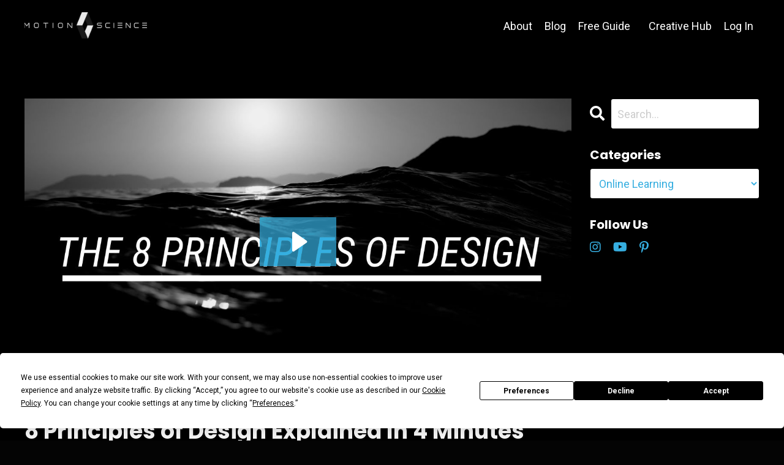

--- FILE ---
content_type: text/html; charset=utf-8
request_url: https://www.motionscience.tv/blog?tag=online+learning
body_size: 16583
content:
<!doctype html>
<html lang="en">
  <head>
    
              <meta name="csrf-param" content="authenticity_token">
              <meta name="csrf-token" content="ZFEex134FA8tgbBPKBcHW4iKFmiIifeTMM0Ch2B1EZOeuKbBORKgHdRlmMvH7QLbmkavpQJfDL51SaQRr36JUg==">
            
    <title>
      
        Motion Science Blog | Motion Design Tutorials, Training & Inspiration
      
    </title>
    <meta charset="utf-8" />
    <meta http-equiv="x-ua-compatible" content="ie=edge, chrome=1">
    <meta name="viewport" content="width=device-width, initial-scale=1, shrink-to-fit=no">
    
      <meta name="description" content="Motion Science is an online school for visual artists who want to learn how to create beautiful motion design in less time. We teach artists the easy way to achieve this without any need for advanced technical skills." />
    
    <meta property="og:type" content="website">
<meta property="og:url" content="https://www.motionscience.tv/blog?tag=online+learning">
<meta name="twitter:card" content="summary_large_image">

<meta property="og:title" content="Motion Science Blog | Motion Design Tutorials, Training & Inspiration">
<meta name="twitter:title" content="Motion Science Blog | Motion Design Tutorials, Training & Inspiration">


<meta property="og:description" content="Motion Science is an online school for visual artists who want to learn how to create beautiful motion design in less time. We teach artists the easy way to achieve this without any need for advanced technical skills.">
<meta name="twitter:description" content="Motion Science is an online school for visual artists who want to learn how to create beautiful motion design in less time. We teach artists the easy way to achieve this without any need for advanced technical skills.">


<meta property="og:image" content="https://kajabi-storefronts-production.kajabi-cdn.com/kajabi-storefronts-production/sites/5146/images/kNsCGpcQTXys5TnwlcTZ_file.jpg">
<meta name="twitter:image" content="https://kajabi-storefronts-production.kajabi-cdn.com/kajabi-storefronts-production/sites/5146/images/kNsCGpcQTXys5TnwlcTZ_file.jpg">


    
      <link href="https://kajabi-storefronts-production.kajabi-cdn.com/kajabi-storefronts-production/themes/2149542668/settings_images/Xrq9qavWTzSUjKtCXB7L_favicon_2019.png?v=2" rel="shortcut icon" />
    
    <link rel="canonical" href="https://www.motionscience.tv/blog?tag=online+learning" />

    <!-- Google Fonts ====================================================== -->
    <link rel="preconnect" href="https://fonts.gstatic.com" crossorigin>
    <link rel="stylesheet" media="print" onload="this.onload=null;this.removeAttribute(&#39;media&#39;);" type="text/css" href="//fonts.googleapis.com/css?family=Roboto:400,700,400italic,700italic|Poppins:400,700,400italic,700italic&amp;display=swap" />

    <!-- Kajabi CSS ======================================================== -->
    <link rel="stylesheet" media="print" onload="this.onload=null;this.removeAttribute(&#39;media&#39;);" type="text/css" href="https://kajabi-app-assets.kajabi-cdn.com/assets/core-0d125629e028a5a14579c81397830a1acd5cf5a9f3ec2d0de19efb9b0795fb03.css" />

    

    <!-- Font Awesome Icons -->
    <link rel="stylesheet" media="print" onload="this.onload=null;this.removeAttribute(&#39;media&#39;);" type="text/css" crossorigin="anonymous" href="https://use.fontawesome.com/releases/v5.15.2/css/all.css" />

    <link rel="stylesheet" media="screen" href="https://kajabi-storefronts-production.kajabi-cdn.com/kajabi-storefronts-production/themes/2149542668/assets/styles.css?1752003863558885" />

    <!-- Customer CSS ====================================================== -->
    <!-- If you're using custom css that affects the first render of the page, replace async_style_link below with styesheet_tag -->
    <link rel="stylesheet" media="print" onload="this.onload=null;this.removeAttribute(&#39;media&#39;);" type="text/css" href="https://kajabi-storefronts-production.kajabi-cdn.com/kajabi-storefronts-production/themes/2149542668/assets/overrides.css?1752003863558885" />
    <style>
  /* Custom CSS Added Via Theme Settings */
  /* CSS Overrides go here */
</style>


    <!-- Kajabi Editor Only CSS ============================================ -->
    

    <!-- Header hook ======================================================= -->
    <link rel="alternate" type="application/rss+xml" title="Motion Science Blog | Motion Design Tutorials, Training &amp; Inspiration" href="https://www.motionscience.tv/blog.rss" /><script type="text/javascript">
  var Kajabi = Kajabi || {};
</script>
<script type="text/javascript">
  Kajabi.currentSiteUser = {
    "id" : "-1",
    "type" : "Guest",
    "contactId" : "",
  };
</script>
<script type="text/javascript">
  Kajabi.theme = {
    activeThemeName: "Hopper",
    previewThemeId: null,
    editor: false
  };
</script>
<meta name="turbo-prefetch" content="false">
<script
  type="text/javascript"
  src="https://app.termly.io/resource-blocker/7320e160-70d5-442c-ac29-c643eada376c?autoBlock=on"
></script>

<script type="text/javascript">
    (function(c,l,a,r,i,t,y){
        c[a]=c[a]||function(){(c[a].q=c[a].q||[]).push(arguments)};
        t=l.createElement(r);t.async=1;t.src="https://www.clarity.ms/tag/"+i;
        y=l.getElementsByTagName(r)[0];y.parentNode.insertBefore(t,y);
    })(window, document, "clarity", "script", "lqz0m6dwhz");
</script>

<script type="text/javascript" src="https://load.fomo.com/api/v1/gb77XZO2W9wFBrIEhQIy4Q/load.js" async></script>

<!-- Google Tag Manager -->
<script>(function(w,d,s,l,i){w[l]=w[l]||[];w[l].push({'gtm.start':
new Date().getTime(),event:'gtm.js'});var f=d.getElementsByTagName(s)[0],
j=d.createElement(s),dl=l!='dataLayer'?'&l='+l:'';j.async=true;j.src=
'https://www.googletagmanager.com/gtm.js?id='+i+dl;f.parentNode.insertBefore(j,f);
})(window,document,'script','dataLayer','GTM-K8GVXPN');</script>
<!-- End Google Tag Manager -->

<!-- Google tag (gtag.js) -->
<script async src="https://www.googletagmanager.com/gtag/js?id=AW-872836473"></script>
<script>
  window.dataLayer = window.dataLayer || [];
  function gtag(){dataLayer.push(arguments);}
  gtag('js', new Date());

  gtag('config', 'AW-872836473');
</script>

<meta name="facebook-domain-verification" content="4gjdga20hggt3u6koeekslds5xxoqg" />

<!-- Facebook Pixel Code -->
<script>
  !function (f, b, e, v, n, t, s) {
    if (f.fbq) return; n = f.fbq = function () {
      n.callMethod ?
        n.callMethod.apply(n, arguments) : n.queue.push(arguments)
    };
    if (!f._fbq) f._fbq = n; n.push = n; n.loaded = !0; n.version = '2.0';
    n.queue = []; t = b.createElement(e); t.async = !0;
    t.src = v; s = b.getElementsByTagName(e)[0];
    s.parentNode.insertBefore(t, s)
  }(window, document, 'script',
    'https://connect.facebook.net/en_US/fbevents.js');
  fbq('init', '1086244138140856');
  fbq('track', 'PageView');
</script>
<noscript>
  <img height="1" width="1" style="display:none"
    src="https://www.facebook.com/tr?id=1086244138140856&ev=PageView&noscript=1" />
</noscript>
<!-- End Facebook Pixel Code --><script async src="https://www.googletagmanager.com/gtag/js?id=G-NSFZW2WEB1"></script>
<script>
  window.dataLayer = window.dataLayer || [];
  function gtag(){dataLayer.push(arguments);}
  gtag('js', new Date());
  gtag('config', 'G-NSFZW2WEB1');
</script>
<style type="text/css">
  #editor-overlay {
    display: none;
    border-color: #2E91FC;
    position: absolute;
    background-color: rgba(46,145,252,0.05);
    border-style: dashed;
    border-width: 3px;
    border-radius: 3px;
    pointer-events: none;
    cursor: pointer;
    z-index: 10000000000;
  }
  .editor-overlay-button {
    color: white;
    background: #2E91FC;
    border-radius: 2px;
    font-size: 13px;
    margin-inline-start: -24px;
    margin-block-start: -12px;
    padding-block: 3px;
    padding-inline: 10px;
    text-transform:uppercase;
    font-weight:bold;
    letter-spacing:1.5px;

    left: 50%;
    top: 50%;
    position: absolute;
  }
</style>
<script src="https://kajabi-app-assets.kajabi-cdn.com/vite/assets/track_analytics-999259ad.js" crossorigin="anonymous" type="module"></script><link rel="modulepreload" href="https://kajabi-app-assets.kajabi-cdn.com/vite/assets/stimulus-576c66eb.js" as="script" crossorigin="anonymous">
<link rel="modulepreload" href="https://kajabi-app-assets.kajabi-cdn.com/vite/assets/track_product_analytics-9c66ca0a.js" as="script" crossorigin="anonymous">
<link rel="modulepreload" href="https://kajabi-app-assets.kajabi-cdn.com/vite/assets/stimulus-e54d982b.js" as="script" crossorigin="anonymous">
<link rel="modulepreload" href="https://kajabi-app-assets.kajabi-cdn.com/vite/assets/trackProductAnalytics-3d5f89d8.js" as="script" crossorigin="anonymous">      <script type="text/javascript">
        if (typeof (window.rudderanalytics) === "undefined") {
          !function(){"use strict";window.RudderSnippetVersion="3.0.3";var sdkBaseUrl="https://cdn.rudderlabs.com/v3"
          ;var sdkName="rsa.min.js";var asyncScript=true;window.rudderAnalyticsBuildType="legacy",window.rudderanalytics=[]
          ;var e=["setDefaultInstanceKey","load","ready","page","track","identify","alias","group","reset","setAnonymousId","startSession","endSession","consent"]
          ;for(var n=0;n<e.length;n++){var t=e[n];window.rudderanalytics[t]=function(e){return function(){
          window.rudderanalytics.push([e].concat(Array.prototype.slice.call(arguments)))}}(t)}try{
          new Function('return import("")'),window.rudderAnalyticsBuildType="modern"}catch(a){}
          if(window.rudderAnalyticsMount=function(){
          "undefined"==typeof globalThis&&(Object.defineProperty(Object.prototype,"__globalThis_magic__",{get:function get(){
          return this},configurable:true}),__globalThis_magic__.globalThis=__globalThis_magic__,
          delete Object.prototype.__globalThis_magic__);var e=document.createElement("script")
          ;e.src="".concat(sdkBaseUrl,"/").concat(window.rudderAnalyticsBuildType,"/").concat(sdkName),e.async=asyncScript,
          document.head?document.head.appendChild(e):document.body.appendChild(e)
          },"undefined"==typeof Promise||"undefined"==typeof globalThis){var d=document.createElement("script")
          ;d.src="https://polyfill-fastly.io/v3/polyfill.min.js?version=3.111.0&features=Symbol%2CPromise&callback=rudderAnalyticsMount",
          d.async=asyncScript,document.head?document.head.appendChild(d):document.body.appendChild(d)}else{
          window.rudderAnalyticsMount()}window.rudderanalytics.load("2apYBMHHHWpiGqicceKmzPebApa","https://kajabiaarnyhwq.dataplane.rudderstack.com",{})}();
        }
      </script>
      <script type="text/javascript">
        if (typeof (window.rudderanalytics) !== "undefined") {
          rudderanalytics.page({"account_id":"5034","site_id":"5146"});
        }
      </script>
      <script type="text/javascript">
        if (typeof (window.rudderanalytics) !== "undefined") {
          (function () {
            function AnalyticsClickHandler (event) {
              const targetEl = event.target.closest('a') || event.target.closest('button');
              if (targetEl) {
                rudderanalytics.track('Site Link Clicked', Object.assign(
                  {"account_id":"5034","site_id":"5146"},
                  {
                    link_text: targetEl.textContent.trim(),
                    link_href: targetEl.href,
                    tag_name: targetEl.tagName,
                  }
                ));
              }
            };
            document.addEventListener('click', AnalyticsClickHandler);
          })();
        }
      </script>
<meta name='site_locale' content='en'><style type="text/css">
  body main {
    direction: ltr;
  }
  .slick-list {
    direction: ltr;
  }
</style>
<style type="text/css">
  /* Font Awesome 4 */
  .fa.fa-twitter{
    font-family:sans-serif;
  }
  .fa.fa-twitter::before{
    content:"𝕏";
    font-size:1.2em;
  }

  /* Font Awesome 5 */
  .fab.fa-twitter{
    font-family:sans-serif;
  }
  .fab.fa-twitter::before{
    content:"𝕏";
    font-size:1.2em;
  }
</style>
<link rel="stylesheet" href="https://cdn.jsdelivr.net/npm/@kajabi-ui/styles@1.0.4/dist/kajabi_products/kajabi_products.css" />
<script type="module" src="https://cdn.jsdelivr.net/npm/@pine-ds/core@3.14.0/dist/pine-core/pine-core.esm.js"></script>
<script nomodule src="https://cdn.jsdelivr.net/npm/@pine-ds/core@3.14.0/dist/pine-core/index.esm.js"></script>


  </head>

  <style>
  

  
    
      body {
        background-color: #040404;
      }
    
  
</style>

  <body id="encore-theme" class="background-dark">
    


    <div id="section-header" data-section-id="header">

<style>
  /* Default Header Styles */
  .header {
    
      background-color: #000000;
    
    font-size: 18px;
  }
  .header a,
  .header a.link-list__link,
  .header a.link-list__link:hover,
  .header a.social-icons__icon,
  .header .user__login a,
  .header .dropdown__item a,
  .header .dropdown__trigger:hover {
    color: #ffffff;
  }
  .header .dropdown__trigger {
    color: #ffffff !important;
  }
  /* Mobile Header Styles */
  @media (max-width: 767px) {
    .header {
      
      font-size: 16px;
    }
    
    .header .hamburger__slices .hamburger__slice {
      
        background-color: #36aee0;
      
    }
    
      .header a.link-list__link, .dropdown__item a, .header__content--mobile {
        text-align: right;
      }
    
    .header--overlay .header__content--mobile  {
      padding-bottom: 20px;
    }
  }
  /* Sticky Styles */
  
</style>

<div class="hidden">
  
    
  
    
  
    
  
    
  
  
  
  
</div>

<header class="header header--overlay    background-dark header--close-on-scroll" kjb-settings-id="sections_header_settings_background_color">
  <div class="hello-bars">
    
      
    
      
    
      
    
      
    
  </div>
  
    <div class="header__wrap">
      <div class="header__content header__content--desktop background-dark">
        <div class="container header__container media justify-content-right">
          
            
                <style>
@media (min-width: 768px) {
  #block-1555988494486 {
    text-align: left;
  }
} 
</style>

<div 
  id="block-1555988494486" 
  class="header__block header__block--logo header__block--show header__switch-content stretch" 
  kjb-settings-id="sections_header_blocks_1555988494486_settings_stretch"
  
>
  

<style>
  #block-1555988494486 {
    line-height: 1;
  }
  #block-1555988494486 .logo__image {
    display: block;
    width: 200px;
  }
  #block-1555988494486 .logo__text {
    color: ;
  }
</style>

<a class="logo" href="/">
  
    
      <img loading="auto" class="logo__image" alt="Motion Science" kjb-settings-id="sections_header_blocks_1555988494486_settings_logo" src="https://kajabi-storefronts-production.kajabi-cdn.com/kajabi-storefronts-production/themes/2149542668/settings_images/QkLMOaTICQNo1zd6svcw_file.jpg" />
    
  
</a>

</div>

              
          
            
                <style>
@media (min-width: 768px) {
  #block-1555988491313 {
    text-align: right;
  }
} 
</style>

<div 
  id="block-1555988491313" 
  class="header__block header__switch-content header__block--menu stretch" 
  kjb-settings-id="sections_header_blocks_1555988491313_settings_stretch"
  
>
  <div class="link-list justify-content-right" kjb-settings-id="sections_header_blocks_1555988491313_settings_menu">
  
    <a class="link-list__link" href="https://www.motionscience.tv/about" >About</a>
  
    <a class="link-list__link" href="https://www.motionscience.tv/blog" >Blog</a>
  
    <a class="link-list__link" href="https://www.motionscience.tv/guide" >Free Guide</a>
  
</div>

</div>

              
          
            
                <style>
@media (min-width: 768px) {
  #block-1640925818114 {
    text-align: left;
  }
} 
</style>

<div 
  id="block-1640925818114" 
  class="header__block header__switch-content header__block--dropdown " 
  kjb-settings-id="sections_header_blocks_1640925818114_settings_stretch"
  
>
  <style>
  /* Dropdown menu colors for desktop */
  @media (min-width: 768px) {
    #block-1640925818114 .dropdown__menu {
      background-color: #000000;
    }
    #block-1640925818114 .dropdown__item a {
      color: #ffffff;
    }
  }
  /* Mobile menu text alignment */
  @media (max-width: 767px) {
    #block-1640925818114 .dropdown__item a {
      text-align: right;
    }
  }
</style>

<div class="dropdown" kjb-settings-id="sections_header_blocks_1640925818114_settings_trigger">
  <a class="dropdown__trigger">
    
      Creative Hub
    
    
  </a>
  <div class="dropdown__menu dropdown__menu--text-left ">
    
      <span class="dropdown__item"><a href="https://www.motionscience.tv/mastery" >🔥 All Access 🔥</a></span>
    
      <span class="dropdown__item"><a href="https://www.motionscience.tv/brief" >Brief Builder</a></span>
    
      <span class="dropdown__item"><a href="https://www.motionscience.tv/accelerate" >After Effects Accelerated</a></span>
    
      <span class="dropdown__item"><a href="https://www.motionscience.tv/ae-academy-series" >After Effects Academy</a></span>
    
      <span class="dropdown__item"><a href="https://www.motionscience.tv/stylecraft" >StyleCraft</a></span>
    
      <span class="dropdown__item"><a href="https://www.motionscience.tv/beyond-title-design" >Beyond Title Design</a></span>
    
      <span class="dropdown__item"><a href="https://www.motionscience.tv/cinema-4d-quick-start" >C4D Quick Start</a></span>
    
      <span class="dropdown__item"><a href="https://www.motionscience.tv/workshops" >Creative Workshops</a></span>
    
      <span class="dropdown__item"><a href="https://www.motionscience.tv/the-freelance-effect-sales-page" >Freelance Effect</a></span>
    
      <span class="dropdown__item"><a href="https://www.motionscience.tv/texture-packs-sales-page" >Textures</a></span>
    
  </div>
</div>

</div>

              
          
            
                <style>
@media (min-width: 768px) {
  #block-1555988487706 {
    text-align: left;
  }
} 
</style>

<div 
  id="block-1555988487706" 
  class="header__block header__switch-content header__block--user " 
  kjb-settings-id="sections_header_blocks_1555988487706_settings_stretch"
  
>
  <style>
  /* Dropdown menu colors for desktop */
  @media (min-width: 768px) {
    #block-1555988487706 .dropdown__menu {
      background: #FFFFFF;
      color: #595959;
    }
    #block-1555988487706 .dropdown__item a,
    #block-1555988487706 {
      color: #595959;
    }
  }
  /* Mobile menu text alignment */
  @media (max-width: 767px) {
    #block-1555988487706 .dropdown__item a,
    #block-1555988487706 .user__login a {
      text-align: right;
    }
  }
</style>

<div class="user" kjb-settings-id="sections_header_blocks_1555988487706_settings_language_login">
  
    <span class="user__login" kjb-settings-id="language_login"><a href="/login">Log In</a></span>
  
</div>

</div>

              
          
          
            <div class="hamburger hidden--desktop" kjb-settings-id="sections_header_settings_hamburger_color">
              <div class="hamburger__slices">
                <div class="hamburger__slice hamburger--slice-1"></div>
                <div class="hamburger__slice hamburger--slice-2"></div>
                <div class="hamburger__slice hamburger--slice-3"></div>
                <div class="hamburger__slice hamburger--slice-4"></div>
              </div>
            </div>
          
          
        </div>
      </div>
      <div class="header__content header__content--mobile">
        <div class="header__switch-content header__spacer"></div>
      </div>
    </div>
  
</header>

</div>
    <main>
      <div data-dynamic-sections=blog><div id="section-1604943713528" data-section-id="1604943713528"></div><div id="section-1606332199395" data-section-id="1606332199395"></div><div id="section-1599589855686" data-section-id="1599589855686"><style>
  
  .blog-listings {
    background-color: #000000;
  }
  .blog-listings .sizer {
    padding-top: 40px;
    padding-bottom: 40px;
  }
  .blog-listings .container {
    max-width: calc(1260px + 15px + 15px);
    padding-right: 15px;
    padding-left: 15px;
  }
  .blog-listing__panel {
    background-color: #ffffff;
    border-color: ;
    border-radius: 4px;
    border-style: none;
    border-width: 25px ;
  }
  .blog-listing__title {
    color:  !important;
  }
  .blog-listing__title:hover {
    color:  !important;
  }
  .blog-listing__date {
    color: ;
  }
  .tag {
    color: ;
    background-color: ;
  }
  .tag:hover {
    color: ;
    background-color: ;
  }
  .blog-listing__content {
    color: ;
  }
  .blog-listing__more {
    color: ;
  }
  @media (min-width: 768px) {
    
    .blog-listings .sizer {
      padding-top: 60px;
      padding-bottom: 40px;
    }
    .blog-listings .container {
      max-width: calc(1260px + 40px + 40px);
      padding-right: 40px;
      padding-left: 40px;
    }
  }
  .pag__link {
    color: ;
  }
  .pag__link--current {
    color: ;
  }
  .pag__link--disabled {
    color: ;
  }
</style>

<section class="blog-listings background-dark" kjb-settings-id="sections_1599589855686_settings_background_color">
  <div class="sizer">
    
    <div class="container">
      <div class="row">
        
          <div class="col-lg-9">
        
          <div class="blog-listings__content blog-listings__content--list">
            
              
                





<div class="blog-listing blog-listing--list blog-listing--has-media">
  
    <div class="blog-listing__media">
      
        
  <div class="video">
    <div class="video__wrapper">
      
<script>
  window._wq = window._wq || [];
  _wq.push({"5f5acb0muq": JSON.parse('{\"playerColor\":\"#36aee0\",\"stillUrl\":\"https://kajabi-storefronts-production.kajabi-cdn.com/kajabi-storefronts-production/blogs/1294/images/qZdmgi2bRBimdnNJSIwC_maxresdefault.jpg\",\"resumable\":true,\"autoPlay\":false}')});
</script>

<script charset="ISO-8859-1" src="//fast.wistia.com/assets/external/E-v1.js" async></script>


<div class="kjb-video-responsive">
  <div id="wistia_5f5acb0muq"
    class="wistia_embed wistia_async_5f5acb0muq "
    data-track-progress=""
    data-tracked-percent="">&nbsp;</div>
</div>

    </div>
  </div>


      
    </div>
    <div class="blog-listing__data">
      <a class="h3 blog-listing__title" href="/blog/8-principles-of-design-explained-in-4-minutes">8 Principles of Design Explained In 4 Minutes</a>
      
      
        <span class="blog-listing__date" kjb-settings-id="sections_1599589855686_settings_show_date">Sep 22, 2021</span>
      
      
      
    </div>
  
</div>

              
                





<div class="blog-listing blog-listing--list blog-listing--has-media">
  
    <div class="blog-listing__media">
      
        
  <div class="video">
    <div class="video__wrapper">
      
<script>
  window._wq = window._wq || [];
  _wq.push({"2s67gixu55": JSON.parse('{\"playerColor\":\"#36aee0\",\"stillUrl\":\"https://kajabi-storefronts-production.kajabi-cdn.com/kajabi-storefronts-production/blogs/1294/images/lEJVdxb4S22QLxSrk1fZ_maxresdefault.jpg\",\"resumable\":true,\"autoPlay\":false}')});
</script>

<script charset="ISO-8859-1" src="//fast.wistia.com/assets/external/E-v1.js" async></script>


<div class="kjb-video-responsive">
  <div id="wistia_2s67gixu55"
    class="wistia_embed wistia_async_2s67gixu55 "
    data-track-progress=""
    data-tracked-percent="">&nbsp;</div>
</div>

    </div>
  </div>


      
    </div>
    <div class="blog-listing__data">
      <a class="h3 blog-listing__title" href="/blog/9-important-elements-of-design-explained-in-360-seconds">9 Important Elements of Design Explained In 360 Seconds</a>
      
      
        <span class="blog-listing__date" kjb-settings-id="sections_1599589855686_settings_show_date">Sep 20, 2021</span>
      
      
      
    </div>
  
</div>

              
                





<div class="blog-listing blog-listing--list blog-listing--has-media">
  
    <div class="blog-listing__media">
      
        
  <div class="video">
    <div class="video__wrapper">
      
<script>
  window._wq = window._wq || [];
  _wq.push({"fffhrx5bam": JSON.parse('{\"playerColor\":\"#36aee0\",\"stillUrl\":\"https://kajabi-storefronts-production.kajabi-cdn.com/kajabi-storefronts-production/blogs/1294/images/9O7MpOm7SQemuVsyZ5ky_Online_Learning_Button_Pushing.png\",\"resumable\":true,\"autoPlay\":false}')});
</script>

<script charset="ISO-8859-1" src="//fast.wistia.com/assets/external/E-v1.js" async></script>


<div class="kjb-video-responsive">
  <div id="wistia_fffhrx5bam"
    class="wistia_embed wistia_async_fffhrx5bam "
    data-track-progress=""
    data-tracked-percent="">&nbsp;</div>
</div>

    </div>
  </div>


      
    </div>
    <div class="blog-listing__data">
      <a class="h3 blog-listing__title" href="/blog/why-online-learning-is-more-than-just-pushing-buttons">Why Online Learning is More Than Just Pushing Buttons</a>
      
      
        <span class="blog-listing__date" kjb-settings-id="sections_1599589855686_settings_show_date">Apr 28, 2020</span>
      
      
      
    </div>
  
</div>

              
              
            
          </div>
        </div>
        <style>
   .sidebar__panel {
     background-color: #ffffff;
     border-color: ;
     border-radius: 4px;
     border-style: none;
     border-width: 25px ;
   }
</style>

<div class="col-lg-3    sidebar__container--hidden-mobile">
  <div class="sidebar" kjb-settings-id="sections_1599589855686_settings_show_sidebar">
    
      
        <div class="sidebar__block">
          
              <style>
  .sidebar-search__icon i {
    color: ;
  }
  .sidebar-search--1600115507943 ::-webkit-input-placeholder {
    color: ;
  }
  .sidebar-search--1600115507943 ::-moz-placeholder {
    color: ;
  }
  .sidebar-search--1600115507943 :-ms-input-placeholder {
    color: ;
  }
  .sidebar-search--1600115507943 :-moz-placeholder {
    color: ;
  }
  .sidebar-search--1600115507943 .sidebar-search__input {
    color: ;
  }
</style>

<div class="sidebar-search sidebar-search--1600115507943" kjb-settings-id="sections_1599589855686_blocks_1600115507943_settings_search_text">
  <form class="sidebar-search__form" action="/blog/search" method="get" role="search">
    <span class="sidebar-search__icon"><i class="fa fa-search"></i></span>
    <input class="form-control sidebar-search__input" type="search" name="q" placeholder="Search...">
  </form>
</div>

            
        </div>
      
        <div class="sidebar__block">
          
              <style>
  .sidebar-categories--1600115512118 {
    text-align: left;
  }
  .sidebar-categories--1600115512118 .sidebar-categories__title {
    color: #ffffff;
  }
  .sidebar-categories--1600115512118 .sidebar-categories__select {
    color: #36aee0 !important;
  }
  .sidebar-categories--1600115512118 .sidebar-categories__link {
    color: #36aee0;
  }
  .sidebar-categories--1600115512118 .sidebar-categories__tag {
    color: #36aee0;
  }
</style>

<div class="sidebar-categories sidebar-categories--1600115512118">
  <p
    class="h5 sidebar-categories__title"
    kjb-settings-id="sections_1599589855686_blocks_1600115512118_settings_heading"
    
  >
    Categories
  </p>
  
    <div class="select-box-field form-group">
      <select id="category-select" class="form-control sidebar-categories__select">
        <option value="https://www.motionscience.tv/blog">All Categories</option>
        
          
            <option value="https://www.motionscience.tv/blog?tag=2.5d+after+effects">2.5d after effects</option>
          
        
          
            <option value="https://www.motionscience.tv/blog?tag=2.5d+animation">2.5d animation</option>
          
        
          
            <option value="https://www.motionscience.tv/blog?tag=2.5d+animation+after+effects">2.5d animation after effects</option>
          
        
          
            <option value="https://www.motionscience.tv/blog?tag=2.5d+parallax+effect">2.5d parallax effect</option>
          
        
          
            <option value="https://www.motionscience.tv/blog?tag=2021">2021</option>
          
        
          
            <option value="https://www.motionscience.tv/blog?tag=2d+animation">2d animation</option>
          
        
          
            <option value="https://www.motionscience.tv/blog?tag=2d+to+3d">2d to 3d</option>
          
        
          
            <option value="https://www.motionscience.tv/blog?tag=3d">3d</option>
          
        
          
            <option value="https://www.motionscience.tv/blog?tag=3d+animation">3d animation</option>
          
        
          
            <option value="https://www.motionscience.tv/blog?tag=3d+camera">3d camera</option>
          
        
          
            <option value="https://www.motionscience.tv/blog?tag=3d+camera+after+effects">3d camera after effects</option>
          
        
          
            <option value="https://www.motionscience.tv/blog?tag=3d+camera+after+effects+tutorial">3d camera after effects tutorial</option>
          
        
          
            <option value="https://www.motionscience.tv/blog?tag=3d+camera+movement+after+effects">3d camera movement after effects</option>
          
        
          
            <option value="https://www.motionscience.tv/blog?tag=3d+cube">3d cube</option>
          
        
          
            <option value="https://www.motionscience.tv/blog?tag=3d+cube+after+effects">3d cube after effects</option>
          
        
          
            <option value="https://www.motionscience.tv/blog?tag=3d+cube+tutorial">3d cube tutorial</option>
          
        
          
            <option value="https://www.motionscience.tv/blog?tag=3d+depth+after+effects">3d depth after effects</option>
          
        
          
            <option value="https://www.motionscience.tv/blog?tag=3d+effect">3d effect</option>
          
        
          
            <option value="https://www.motionscience.tv/blog?tag=3d+layers">3d layers</option>
          
        
          
            <option value="https://www.motionscience.tv/blog?tag=3d+lighting">3d lighting</option>
          
        
          
            <option value="https://www.motionscience.tv/blog?tag=3d+lighting+after+effects">3d lighting after effects</option>
          
        
          
            <option value="https://www.motionscience.tv/blog?tag=3d+lights">3d lights</option>
          
        
          
            <option value="https://www.motionscience.tv/blog?tag=3d+lights+after+effects">3d lights after effects</option>
          
        
          
            <option value="https://www.motionscience.tv/blog?tag=3d+motion+tracking+after+effects">3d motion tracking after effects</option>
          
        
          
            <option value="https://www.motionscience.tv/blog?tag=3d+photo+effect">3d photo effect</option>
          
        
          
            <option value="https://www.motionscience.tv/blog?tag=3d+photos">3d photos</option>
          
        
          
            <option value="https://www.motionscience.tv/blog?tag=3d+rendering">3d rendering</option>
          
        
          
            <option value="https://www.motionscience.tv/blog?tag=3d+rotate">3d rotate</option>
          
        
          
            <option value="https://www.motionscience.tv/blog?tag=3d+shadow+after+effects">3d shadow after effects</option>
          
        
          
            <option value="https://www.motionscience.tv/blog?tag=adobe">adobe</option>
          
        
          
            <option value="https://www.motionscience.tv/blog?tag=adobe+ae">adobe ae</option>
          
        
          
            <option value="https://www.motionscience.tv/blog?tag=adobe+after+effects">adobe after effects</option>
          
        
          
            <option value="https://www.motionscience.tv/blog?tag=adobe+after+effects+%28software%29">adobe after effects (software)</option>
          
        
          
            <option value="https://www.motionscience.tv/blog?tag=adobe+after+effects+animation">adobe after effects animation</option>
          
        
          
            <option value="https://www.motionscience.tv/blog?tag=adobe+after+effects+cc">adobe after effects cc</option>
          
        
          
            <option value="https://www.motionscience.tv/blog?tag=adobe+after+effects+motion+graphics">adobe after effects motion graphics</option>
          
        
          
            <option value="https://www.motionscience.tv/blog?tag=adobe+after+effects+performance+tips">adobe after effects performance tips</option>
          
        
          
            <option value="https://www.motionscience.tv/blog?tag=adobe+after+effects+tutorial">adobe after effects tutorial</option>
          
        
          
            <option value="https://www.motionscience.tv/blog?tag=adobe+after+effects+tutorial+for+beginners">adobe after effects tutorial for beginners</option>
          
        
          
            <option value="https://www.motionscience.tv/blog?tag=adobe+creative+cloud">adobe creative cloud</option>
          
        
          
            <option value="https://www.motionscience.tv/blog?tag=adobe+firefly">adobe firefly</option>
          
        
          
            <option value="https://www.motionscience.tv/blog?tag=adobe+firefly+ai">adobe firefly ai</option>
          
        
          
            <option value="https://www.motionscience.tv/blog?tag=adobe+firefly+tutorial">adobe firefly tutorial</option>
          
        
          
            <option value="https://www.motionscience.tv/blog?tag=adobe+photoshop">adobe photoshop</option>
          
        
          
            <option value="https://www.motionscience.tv/blog?tag=adobe+premiere+pro">adobe premiere pro</option>
          
        
          
            <option value="https://www.motionscience.tv/blog?tag=adobe+premiere+pro+2025">adobe premiere pro 2025</option>
          
        
          
            <option value="https://www.motionscience.tv/blog?tag=adobe+premiere+pro+tutorial">adobe premiere pro tutorial</option>
          
        
          
            <option value="https://www.motionscience.tv/blog?tag=ae">ae</option>
          
        
          
            <option value="https://www.motionscience.tv/blog?tag=ae+camera">ae camera</option>
          
        
          
            <option value="https://www.motionscience.tv/blog?tag=ae+tutorial">ae tutorial</option>
          
        
          
            <option value="https://www.motionscience.tv/blog?tag=ae+tutorials">ae tutorials</option>
          
        
          
            <option value="https://www.motionscience.tv/blog?tag=aejuice">aejuice</option>
          
        
          
            <option value="https://www.motionscience.tv/blog?tag=aescripts+signal">aescripts signal</option>
          
        
          
            <option value="https://www.motionscience.tv/blog?tag=after+effect+animation+tuts">after effect animation tuts</option>
          
        
          
            <option value="https://www.motionscience.tv/blog?tag=after+effect+tutorials">after effect tutorials</option>
          
        
          
            <option value="https://www.motionscience.tv/blog?tag=after+effects">after effects</option>
          
        
          
            <option value="https://www.motionscience.tv/blog?tag=after+effects+2022">after effects 2022</option>
          
        
          
            <option value="https://www.motionscience.tv/blog?tag=after+effects+2025">after effects 2025</option>
          
        
          
            <option value="https://www.motionscience.tv/blog?tag=after+effects+2d+photo">after effects 2d photo</option>
          
        
          
            <option value="https://www.motionscience.tv/blog?tag=after+effects+3d">after effects 3d</option>
          
        
          
            <option value="https://www.motionscience.tv/blog?tag=after+effects+3d+animation">after effects 3d animation</option>
          
        
          
            <option value="https://www.motionscience.tv/blog?tag=after+effects+3d+camera">after effects 3d camera</option>
          
        
          
            <option value="https://www.motionscience.tv/blog?tag=after+effects+3d+image">after effects 3d image</option>
          
        
          
            <option value="https://www.motionscience.tv/blog?tag=after+effects+3d+photo">after effects 3d photo</option>
          
        
          
            <option value="https://www.motionscience.tv/blog?tag=after+effects+3d+photo+tutorial">after effects 3d photo tutorial</option>
          
        
          
            <option value="https://www.motionscience.tv/blog?tag=after+effects+3d+photography">after effects 3d photography</option>
          
        
          
            <option value="https://www.motionscience.tv/blog?tag=after+effects+3d+tutorial">after effects 3d tutorial</option>
          
        
          
            <option value="https://www.motionscience.tv/blog?tag=after+effects+animation">after effects animation</option>
          
        
          
            <option value="https://www.motionscience.tv/blog?tag=after+effects+animation+presets">after effects animation presets</option>
          
        
          
            <option value="https://www.motionscience.tv/blog?tag=after+effects+basics">after effects basics</option>
          
        
          
            <option value="https://www.motionscience.tv/blog?tag=after+effects+beginner">after effects beginner</option>
          
        
          
            <option value="https://www.motionscience.tv/blog?tag=after+effects+beginner+tutorial">after effects beginner tutorial</option>
          
        
          
            <option value="https://www.motionscience.tv/blog?tag=after+effects+beginners">after effects beginners</option>
          
        
          
            <option value="https://www.motionscience.tv/blog?tag=after+effects+best+render+settings">after effects best render settings</option>
          
        
          
            <option value="https://www.motionscience.tv/blog?tag=after+effects+camera">after effects camera</option>
          
        
          
            <option value="https://www.motionscience.tv/blog?tag=after+effects+camera+tutorial">after effects camera tutorial</option>
          
        
          
            <option value="https://www.motionscience.tv/blog?tag=after+effects+cinema+4d">after effects cinema 4d</option>
          
        
          
            <option value="https://www.motionscience.tv/blog?tag=after+effects+cinema+4d+tutorial">after effects cinema 4d tutorial</option>
          
        
          
            <option value="https://www.motionscience.tv/blog?tag=after+effects+cinematic+style">after effects cinematic style</option>
          
        
          
            <option value="https://www.motionscience.tv/blog?tag=after+effects+computer+requirements">after effects computer requirements</option>
          
        
          
            <option value="https://www.motionscience.tv/blog?tag=after+effects+content+aware+fill">after effects content aware fill</option>
          
        
          
            <option value="https://www.motionscience.tv/blog?tag=after+effects+depth+of+field">after effects depth of field</option>
          
        
          
            <option value="https://www.motionscience.tv/blog?tag=after+effects+design">after effects design</option>
          
        
          
            <option value="https://www.motionscience.tv/blog?tag=after+effects+edits">after effects edits</option>
          
        
          
            <option value="https://www.motionscience.tv/blog?tag=after+effects+effects">after effects effects</option>
          
        
          
            <option value="https://www.motionscience.tv/blog?tag=after+effects+for+animation">after effects for animation</option>
          
        
          
            <option value="https://www.motionscience.tv/blog?tag=after+effects+for+beginners">after effects for beginners</option>
          
        
          
            <option value="https://www.motionscience.tv/blog?tag=after+effects+futuristic">after effects futuristic</option>
          
        
          
            <option value="https://www.motionscience.tv/blog?tag=after+effects+glitch">after effects glitch</option>
          
        
          
            <option value="https://www.motionscience.tv/blog?tag=after+effects+glitch+effect">after effects glitch effect</option>
          
        
          
            <option value="https://www.motionscience.tv/blog?tag=after+effects+glitch+tutorial">after effects glitch tutorial</option>
          
        
          
            <option value="https://www.motionscience.tv/blog?tag=after+effects+how+to">after effects how to</option>
          
        
          
            <option value="https://www.motionscience.tv/blog?tag=after+effects+hud">after effects hud</option>
          
        
          
            <option value="https://www.motionscience.tv/blog?tag=after+effects+hud+animation">after effects hud animation</option>
          
        
          
            <option value="https://www.motionscience.tv/blog?tag=after+effects+hud+interface">after effects hud interface</option>
          
        
          
            <option value="https://www.motionscience.tv/blog?tag=after+effects+hud+tutorial">after effects hud tutorial</option>
          
        
          
            <option value="https://www.motionscience.tv/blog?tag=after+effects+light">after effects light</option>
          
        
          
            <option value="https://www.motionscience.tv/blog?tag=after+effects+lighting">after effects lighting</option>
          
        
          
            <option value="https://www.motionscience.tv/blog?tag=after+effects+loop">after effects loop</option>
          
        
          
            <option value="https://www.motionscience.tv/blog?tag=after+effects+motion">after effects motion</option>
          
        
          
            <option value="https://www.motionscience.tv/blog?tag=after+effects+motion+design">after effects motion design</option>
          
        
          
            <option value="https://www.motionscience.tv/blog?tag=after+effects+motion+graphics">after effects motion graphics</option>
          
        
          
            <option value="https://www.motionscience.tv/blog?tag=after+effects+motion+graphics+tutorial">after effects motion graphics tutorial</option>
          
        
          
            <option value="https://www.motionscience.tv/blog?tag=after+effects+motion+tracking">after effects motion tracking</option>
          
        
          
            <option value="https://www.motionscience.tv/blog?tag=after+effects+motion+tutorial">after effects motion tutorial</option>
          
        
          
            <option value="https://www.motionscience.tv/blog?tag=after+effects+multiple+compositions">after effects multiple compositions</option>
          
        
          
            <option value="https://www.motionscience.tv/blog?tag=after+effects+old+film+effect">after effects old film effect</option>
          
        
          
            <option value="https://www.motionscience.tv/blog?tag=after+effects+old+film+look">after effects old film look</option>
          
        
          
            <option value="https://www.motionscience.tv/blog?tag=after+effects+photos">after effects photos</option>
          
        
          
            <option value="https://www.motionscience.tv/blog?tag=after+effects+plugins">after effects plugins</option>
          
        
          
            <option value="https://www.motionscience.tv/blog?tag=after+effects+plugins+2022">after effects plugins 2022</option>
          
        
          
            <option value="https://www.motionscience.tv/blog?tag=after+effects+presets">after effects presets</option>
          
        
          
            <option value="https://www.motionscience.tv/blog?tag=after+effects+process">after effects process</option>
          
        
          
            <option value="https://www.motionscience.tv/blog?tag=after+effects+render+settings">after effects render settings</option>
          
        
          
            <option value="https://www.motionscience.tv/blog?tag=after+effects+sci-fi+space">after effects sci-fi space</option>
          
        
          
            <option value="https://www.motionscience.tv/blog?tag=after+effects+secrets">after effects secrets</option>
          
        
          
            <option value="https://www.motionscience.tv/blog?tag=after+effects+shortcuts">after effects shortcuts</option>
          
        
          
            <option value="https://www.motionscience.tv/blog?tag=after+effects+skills">after effects skills</option>
          
        
          
            <option value="https://www.motionscience.tv/blog?tag=after+effects+space+scene">after effects space scene</option>
          
        
          
            <option value="https://www.motionscience.tv/blog?tag=after+effects+speed">after effects speed</option>
          
        
          
            <option value="https://www.motionscience.tv/blog?tag=after+effects+techniques">after effects techniques</option>
          
        
          
            <option value="https://www.motionscience.tv/blog?tag=after+effects+text+animation">after effects text animation</option>
          
        
          
            <option value="https://www.motionscience.tv/blog?tag=after+effects+text+animation+tutorial">after effects text animation tutorial</option>
          
        
          
            <option value="https://www.motionscience.tv/blog?tag=after+effects+text+effects">after effects text effects</option>
          
        
          
            <option value="https://www.motionscience.tv/blog?tag=after+effects+text+presets">after effects text presets</option>
          
        
          
            <option value="https://www.motionscience.tv/blog?tag=after+effects+textures">after effects textures</option>
          
        
          
            <option value="https://www.motionscience.tv/blog?tag=after+effects+tips">after effects tips</option>
          
        
          
            <option value="https://www.motionscience.tv/blog?tag=after+effects+tips+%26+tricks">after effects tips & tricks</option>
          
        
          
            <option value="https://www.motionscience.tv/blog?tag=after+effects+tips+and+tricks">after effects tips and tricks</option>
          
        
          
            <option value="https://www.motionscience.tv/blog?tag=after+effects+tips+and+tricks+2022">after effects tips and tricks 2022</option>
          
        
          
            <option value="https://www.motionscience.tv/blog?tag=after+effects+title+animation">after effects title animation</option>
          
        
          
            <option value="https://www.motionscience.tv/blog?tag=after+effects+title+intro">after effects title intro</option>
          
        
          
            <option value="https://www.motionscience.tv/blog?tag=after+effects+title+presets">after effects title presets</option>
          
        
          
            <option value="https://www.motionscience.tv/blog?tag=after+effects+title+tutorial">after effects title tutorial</option>
          
        
          
            <option value="https://www.motionscience.tv/blog?tag=after+effects+titles">after effects titles</option>
          
        
          
            <option value="https://www.motionscience.tv/blog?tag=after+effects+tricks">after effects tricks</option>
          
        
          
            <option value="https://www.motionscience.tv/blog?tag=after+effects+turn+photos+into+3d">after effects turn photos into 3d</option>
          
        
          
            <option value="https://www.motionscience.tv/blog?tag=after+effects+tutorial">after effects tutorial</option>
          
        
          
            <option value="https://www.motionscience.tv/blog?tag=after+effects+tutorial+2022">after effects tutorial 2022</option>
          
        
          
            <option value="https://www.motionscience.tv/blog?tag=after+effects+tutorial+animation">after effects tutorial animation</option>
          
        
          
            <option value="https://www.motionscience.tv/blog?tag=after+effects+tutorial+beginner">after effects tutorial beginner</option>
          
        
          
            <option value="https://www.motionscience.tv/blog?tag=after+effects+tutorial+edit">after effects tutorial edit</option>
          
        
          
            <option value="https://www.motionscience.tv/blog?tag=after+effects+tutorial+for+beginners">after effects tutorial for beginners</option>
          
        
          
            <option value="https://www.motionscience.tv/blog?tag=after+effects+tutorial+glitch">after effects tutorial glitch</option>
          
        
          
            <option value="https://www.motionscience.tv/blog?tag=after+effects+tutorial+logo+animation">after effects tutorial logo animation</option>
          
        
          
            <option value="https://www.motionscience.tv/blog?tag=after+effects+tutorial+motion+graphics">after effects tutorial motion graphics</option>
          
        
          
            <option value="https://www.motionscience.tv/blog?tag=after+effects+tutorial+sci-fi">after effects tutorial sci-fi</option>
          
        
          
            <option value="https://www.motionscience.tv/blog?tag=after+effects+tutorial+space">after effects tutorial space</option>
          
        
          
            <option value="https://www.motionscience.tv/blog?tag=after+effects+tutorial+space+environment">after effects tutorial space environment</option>
          
        
          
            <option value="https://www.motionscience.tv/blog?tag=after+effects+tutorial+space+scene">after effects tutorial space scene</option>
          
        
          
            <option value="https://www.motionscience.tv/blog?tag=after+effects+tutorial+text">after effects tutorial text</option>
          
        
          
            <option value="https://www.motionscience.tv/blog?tag=after+effects+tutorials">after effects tutorials</option>
          
        
          
            <option value="https://www.motionscience.tv/blog?tag=after+effects+tutorials+motion+graphics">after effects tutorials motion graphics</option>
          
        
          
            <option value="https://www.motionscience.tv/blog?tag=after+effects+universe+plugin">after effects universe plugin</option>
          
        
          
            <option value="https://www.motionscience.tv/blog?tag=after+effects+vfx+tutorial">after effects vfx tutorial</option>
          
        
          
            <option value="https://www.motionscience.tv/blog?tag=after+effects+vintage+film+look">after effects vintage film look</option>
          
        
          
            <option value="https://www.motionscience.tv/blog?tag=after+effects+workflow">after effects workflow</option>
          
        
          
            <option value="https://www.motionscience.tv/blog?tag=after+effects+workflow+tips">after effects workflow tips</option>
          
        
          
            <option value="https://www.motionscience.tv/blog?tag=after+effects+workflow+tutorial">after effects workflow tutorial</option>
          
        
          
            <option value="https://www.motionscience.tv/blog?tag=aftereffects+hacks">aftereffects hacks</option>
          
        
          
            <option value="https://www.motionscience.tv/blog?tag=ai">ai</option>
          
        
          
            <option value="https://www.motionscience.tv/blog?tag=ai+art">ai art</option>
          
        
          
            <option value="https://www.motionscience.tv/blog?tag=ai+video+generator">ai video generator</option>
          
        
          
            <option value="https://www.motionscience.tv/blog?tag=ai+vs+graphic+designer">ai vs graphic designer</option>
          
        
          
            <option value="https://www.motionscience.tv/blog?tag=analog+crt+textures">analog crt textures</option>
          
        
          
            <option value="https://www.motionscience.tv/blog?tag=analog+textures">analog textures</option>
          
        
          
            <option value="https://www.motionscience.tv/blog?tag=analog+vhs+effect">analog vhs effect</option>
          
        
          
            <option value="https://www.motionscience.tv/blog?tag=animate+a+photo">animate a photo</option>
          
        
          
            <option value="https://www.motionscience.tv/blog?tag=animate+text+after+effects">animate text after effects</option>
          
        
          
            <option value="https://www.motionscience.tv/blog?tag=animating+in+after+effects">animating in after effects</option>
          
        
          
            <option value="https://www.motionscience.tv/blog?tag=animation">animation</option>
          
        
          
            <option value="https://www.motionscience.tv/blog?tag=animation+tips">animation tips</option>
          
        
          
            <option value="https://www.motionscience.tv/blog?tag=animation+tutorial">animation tutorial</option>
          
        
          
            <option value="https://www.motionscience.tv/blog?tag=animation+with+textures">animation with textures</option>
          
        
          
            <option value="https://www.motionscience.tv/blog?tag=art">art</option>
          
        
          
            <option value="https://www.motionscience.tv/blog?tag=art+school">art school</option>
          
        
          
            <option value="https://www.motionscience.tv/blog?tag=art+tutorial">art tutorial</option>
          
        
          
            <option value="https://www.motionscience.tv/blog?tag=artificial+intelligence">artificial intelligence</option>
          
        
          
            <option value="https://www.motionscience.tv/blog?tag=artist">artist</option>
          
        
          
            <option value="https://www.motionscience.tv/blog?tag=b+movie+titles">b movie titles</option>
          
        
          
            <option value="https://www.motionscience.tv/blog?tag=balance+in+design">balance in design</option>
          
        
          
            <option value="https://www.motionscience.tv/blog?tag=balance+in+design+principles">balance in design principles</option>
          
        
          
            <option value="https://www.motionscience.tv/blog?tag=basic+after+effects+animation">basic after effects animation</option>
          
        
          
            <option value="https://www.motionscience.tv/blog?tag=basic+after+effects+transitions">basic after effects transitions</option>
          
        
          
            <option value="https://www.motionscience.tv/blog?tag=be+better">be better</option>
          
        
          
            <option value="https://www.motionscience.tv/blog?tag=best+fonts+for+motion+graphics">best fonts for motion graphics</option>
          
        
          
            <option value="https://www.motionscience.tv/blog?tag=best+laptop">best laptop</option>
          
        
          
            <option value="https://www.motionscience.tv/blog?tag=best+laptop+for+video+editing">best laptop for video editing</option>
          
        
          
            <option value="https://www.motionscience.tv/blog?tag=best+render+settings">best render settings</option>
          
        
          
            <option value="https://www.motionscience.tv/blog?tag=best+render+settings+for+after+effects">best render settings for after effects</option>
          
        
          
            <option value="https://www.motionscience.tv/blog?tag=blending+modes">blending modes</option>
          
        
          
            <option value="https://www.motionscience.tv/blog?tag=blur">blur</option>
          
        
          
            <option value="https://www.motionscience.tv/blog?tag=boris+fx+sapphire">boris fx sapphire</option>
          
        
          
            <option value="https://www.motionscience.tv/blog?tag=boris+fx+sapphire+after+effects">boris fx sapphire after effects</option>
          
        
          
            <option value="https://www.motionscience.tv/blog?tag=c4d">c4d</option>
          
        
          
            <option value="https://www.motionscience.tv/blog?tag=c4d+dynamics">c4d dynamics</option>
          
        
          
            <option value="https://www.motionscience.tv/blog?tag=c4d+lite">c4d lite</option>
          
        
          
            <option value="https://www.motionscience.tv/blog?tag=c4d+tut">c4d tut</option>
          
        
          
            <option value="https://www.motionscience.tv/blog?tag=c4d+tutorial">c4d tutorial</option>
          
        
          
            <option value="https://www.motionscience.tv/blog?tag=c4d+tutorial+beginner">c4d tutorial beginner</option>
          
        
          
            <option value="https://www.motionscience.tv/blog?tag=camera+after+effects">camera after effects</option>
          
        
          
            <option value="https://www.motionscience.tv/blog?tag=camera+lens+blur">camera lens blur</option>
          
        
          
            <option value="https://www.motionscience.tv/blog?tag=career+advice">career advice</option>
          
        
          
            <option value="https://www.motionscience.tv/blog?tag=career+opportunities">career opportunities</option>
          
        
          
            <option value="https://www.motionscience.tv/blog?tag=cinema+4d">cinema 4d</option>
          
        
          
            <option value="https://www.motionscience.tv/blog?tag=cinema+4d+2023">cinema 4d 2023</option>
          
        
          
            <option value="https://www.motionscience.tv/blog?tag=cinema+4d+after+effects">cinema 4d after effects</option>
          
        
          
            <option value="https://www.motionscience.tv/blog?tag=cinema+4d+animation">cinema 4d animation</option>
          
        
          
            <option value="https://www.motionscience.tv/blog?tag=cinema+4d+animation+tutorial">cinema 4d animation tutorial</option>
          
        
          
            <option value="https://www.motionscience.tv/blog?tag=cinema+4d+dynamic+animation">cinema 4d dynamic animation</option>
          
        
          
            <option value="https://www.motionscience.tv/blog?tag=cinema+4d+dynamics">cinema 4d dynamics</option>
          
        
          
            <option value="https://www.motionscience.tv/blog?tag=cinema+4d+dynamics+simulation">cinema 4d dynamics simulation</option>
          
        
          
            <option value="https://www.motionscience.tv/blog?tag=cinema+4d+dynamics+tutorial">cinema 4d dynamics tutorial</option>
          
        
          
            <option value="https://www.motionscience.tv/blog?tag=cinema+4d+lite">cinema 4d lite</option>
          
        
          
            <option value="https://www.motionscience.tv/blog?tag=cinema+4d+lite+after+effects">cinema 4d lite after effects</option>
          
        
          
            <option value="https://www.motionscience.tv/blog?tag=cinema+4d+lite+after+effects+tutorial">cinema 4d lite after effects tutorial</option>
          
        
          
            <option value="https://www.motionscience.tv/blog?tag=cinema+4d+lite+tutorial">cinema 4d lite tutorial</option>
          
        
          
            <option value="https://www.motionscience.tv/blog?tag=cinema+4d+modeling">cinema 4d modeling</option>
          
        
          
            <option value="https://www.motionscience.tv/blog?tag=cinema+4d+mograph">cinema 4d mograph</option>
          
        
          
            <option value="https://www.motionscience.tv/blog?tag=cinema+4d+motion+graphics">cinema 4d motion graphics</option>
          
        
          
            <option value="https://www.motionscience.tv/blog?tag=cinema+4d+tut">cinema 4d tut</option>
          
        
          
            <option value="https://www.motionscience.tv/blog?tag=cinema+4d+tutorial">cinema 4d tutorial</option>
          
        
          
            <option value="https://www.motionscience.tv/blog?tag=cinema+4d+tutorial+begginer">cinema 4d tutorial begginer</option>
          
        
          
            <option value="https://www.motionscience.tv/blog?tag=cinema+4d+tutorial+beginner">cinema 4d tutorial beginner</option>
          
        
          
            <option value="https://www.motionscience.tv/blog?tag=cinema+4d+tutorials">cinema 4d tutorials</option>
          
        
          
            <option value="https://www.motionscience.tv/blog?tag=cinema+4d+vs+blender">cinema 4d vs blender</option>
          
        
          
            <option value="https://www.motionscience.tv/blog?tag=cinematic+intro">cinematic intro</option>
          
        
          
            <option value="https://www.motionscience.tv/blog?tag=cinematic+motion+graphics">cinematic motion graphics</option>
          
        
          
            <option value="https://www.motionscience.tv/blog?tag=cinematic+techniques">cinematic techniques</option>
          
        
          
            <option value="https://www.motionscience.tv/blog?tag=cinematic+text+after+effects">cinematic text after effects</option>
          
        
          
            <option value="https://www.motionscience.tv/blog?tag=cinematic+title">cinematic title</option>
          
        
          
            <option value="https://www.motionscience.tv/blog?tag=cinematic+title+after+effects">cinematic title after effects</option>
          
        
          
            <option value="https://www.motionscience.tv/blog?tag=cinematic+title+animation+in+after+effects">cinematic title animation in after effects</option>
          
        
          
            <option value="https://www.motionscience.tv/blog?tag=cinematography">cinematography</option>
          
        
          
            <option value="https://www.motionscience.tv/blog?tag=cineware+cinema+4d+after+effects">cineware cinema 4d after effects</option>
          
        
          
            <option value="https://www.motionscience.tv/blog?tag=color+correction">color correction</option>
          
        
          
            <option value="https://www.motionscience.tv/blog?tag=color+grading">color grading</option>
          
        
          
            <option value="https://www.motionscience.tv/blog?tag=composition+%28field+of+study%29">composition (field of study)</option>
          
        
          
            <option value="https://www.motionscience.tv/blog?tag=content+aware+fill">content aware fill</option>
          
        
          
            <option value="https://www.motionscience.tv/blog?tag=contrast+as+a+design+principle">contrast as a design principle</option>
          
        
          
            <option value="https://www.motionscience.tv/blog?tag=contrast+in+graphic+design">contrast in graphic design</option>
          
        
          
            <option value="https://www.motionscience.tv/blog?tag=creative">creative</option>
          
        
          
            <option value="https://www.motionscience.tv/blog?tag=creative+assets">creative assets</option>
          
        
          
            <option value="https://www.motionscience.tv/blog?tag=creative+career+paths">creative career paths</option>
          
        
          
            <option value="https://www.motionscience.tv/blog?tag=creative+constraints">creative constraints</option>
          
        
          
            <option value="https://www.motionscience.tv/blog?tag=creative+planning">creative planning</option>
          
        
          
            <option value="https://www.motionscience.tv/blog?tag=creative+process">creative process</option>
          
        
          
            <option value="https://www.motionscience.tv/blog?tag=creative+tutorial">creative tutorial</option>
          
        
          
            <option value="https://www.motionscience.tv/blog?tag=crt">crt</option>
          
        
          
            <option value="https://www.motionscience.tv/blog?tag=crt+monitor">crt monitor</option>
          
        
          
            <option value="https://www.motionscience.tv/blog?tag=crt+tv">crt tv</option>
          
        
          
            <option value="https://www.motionscience.tv/blog?tag=cyberpunk">cyberpunk</option>
          
        
          
            <option value="https://www.motionscience.tv/blog?tag=cyberpunk+art">cyberpunk art</option>
          
        
          
            <option value="https://www.motionscience.tv/blog?tag=cyberpunk+design">cyberpunk design</option>
          
        
          
            <option value="https://www.motionscience.tv/blog?tag=dall+e+2">dall e 2</option>
          
        
          
            <option value="https://www.motionscience.tv/blog?tag=damaged+film">damaged film</option>
          
        
          
            <option value="https://www.motionscience.tv/blog?tag=deep+glow">deep glow</option>
          
        
          
            <option value="https://www.motionscience.tv/blog?tag=deep+glow+after+effects">deep glow after effects</option>
          
        
          
            <option value="https://www.motionscience.tv/blog?tag=deep+glow+after+effects+tutorial">deep glow after effects tutorial</option>
          
        
          
            <option value="https://www.motionscience.tv/blog?tag=deep+glow+plugin">deep glow plugin</option>
          
        
          
            <option value="https://www.motionscience.tv/blog?tag=deep+glow+tutorial">deep glow tutorial</option>
          
        
          
            <option value="https://www.motionscience.tv/blog?tag=dehancer+film+emulation">dehancer film emulation</option>
          
        
          
            <option value="https://www.motionscience.tv/blog?tag=dehancer+pro">dehancer pro</option>
          
        
          
            <option value="https://www.motionscience.tv/blog?tag=dehancer+tutorial">dehancer tutorial</option>
          
        
          
            <option value="https://www.motionscience.tv/blog?tag=dell+review+laptop">dell review laptop</option>
          
        
          
            <option value="https://www.motionscience.tv/blog?tag=dell+xps">dell xps</option>
          
        
          
            <option value="https://www.motionscience.tv/blog?tag=demo">demo</option>
          
        
          
            <option value="https://www.motionscience.tv/blog?tag=depth">depth</option>
          
        
          
            <option value="https://www.motionscience.tv/blog?tag=depth+of+field">depth of field</option>
          
        
          
            <option value="https://www.motionscience.tv/blog?tag=depth+of+field+after+effects">depth of field after effects</option>
          
        
          
            <option value="https://www.motionscience.tv/blog?tag=design">design</option>
          
        
          
            <option value="https://www.motionscience.tv/blog?tag=design+principles+of+graphic+design">design principles of graphic design</option>
          
        
          
            <option value="https://www.motionscience.tv/blog?tag=design+theory">design theory</option>
          
        
          
            <option value="https://www.motionscience.tv/blog?tag=design+thinking">design thinking</option>
          
        
          
            <option value="https://www.motionscience.tv/blog?tag=design+tutorial">design tutorial</option>
          
        
          
            <option value="https://www.motionscience.tv/blog?tag=digital+art">digital art</option>
          
        
          
            <option value="https://www.motionscience.tv/blog?tag=dynamic+effects">dynamic effects</option>
          
        
          
            <option value="https://www.motionscience.tv/blog?tag=dynamics">dynamics</option>
          
        
          
            <option value="https://www.motionscience.tv/blog?tag=dynamics+tutorial">dynamics tutorial</option>
          
        
          
            <option value="https://www.motionscience.tv/blog?tag=easy+tutorial">easy tutorial</option>
          
        
          
            <option value="https://www.motionscience.tv/blog?tag=edge+of+tomorrow">edge of tomorrow</option>
          
        
          
            <option value="https://www.motionscience.tv/blog?tag=editing">editing</option>
          
        
          
            <option value="https://www.motionscience.tv/blog?tag=editing+with+after+effects">editing with after effects</option>
          
        
          
            <option value="https://www.motionscience.tv/blog?tag=effects">effects</option>
          
        
          
            <option value="https://www.motionscience.tv/blog?tag=elements+of+art">elements of art</option>
          
        
          
            <option value="https://www.motionscience.tv/blog?tag=film+burn+effect">film burn effect</option>
          
        
          
            <option value="https://www.motionscience.tv/blog?tag=film+burn+effects">film burn effects</option>
          
        
          
            <option value="https://www.motionscience.tv/blog?tag=film+burn+overlays">film burn overlays</option>
          
        
          
            <option value="https://www.motionscience.tv/blog?tag=film+burn+transition">film burn transition</option>
          
        
          
            <option value="https://www.motionscience.tv/blog?tag=film+burn+tutorial">film burn tutorial</option>
          
        
          
            <option value="https://www.motionscience.tv/blog?tag=film+burns">film burns</option>
          
        
          
            <option value="https://www.motionscience.tv/blog?tag=film+emulation">film emulation</option>
          
        
          
            <option value="https://www.motionscience.tv/blog?tag=film+look">film look</option>
          
        
          
            <option value="https://www.motionscience.tv/blog?tag=film+tips">film tips</option>
          
        
          
            <option value="https://www.motionscience.tv/blog?tag=film+title+after+effects">film title after effects</option>
          
        
          
            <option value="https://www.motionscience.tv/blog?tag=film+title+design">film title design</option>
          
        
          
            <option value="https://www.motionscience.tv/blog?tag=filmmaking">filmmaking</option>
          
        
          
            <option value="https://www.motionscience.tv/blog?tag=final+cut+pro">final cut pro</option>
          
        
          
            <option value="https://www.motionscience.tv/blog?tag=font+pairing">font pairing</option>
          
        
          
            <option value="https://www.motionscience.tv/blog?tag=fonts+for+motion+graphics">fonts for motion graphics</option>
          
        
          
            <option value="https://www.motionscience.tv/blog?tag=frame+reference">frame reference</option>
          
        
          
            <option value="https://www.motionscience.tv/blog?tag=freelance">freelance</option>
          
        
          
            <option value="https://www.motionscience.tv/blog?tag=gather+reference">gather reference</option>
          
        
          
            <option value="https://www.motionscience.tv/blog?tag=generalist+vs+specialist">generalist vs specialist</option>
          
        
          
            <option value="https://www.motionscience.tv/blog?tag=generative+ai">generative ai</option>
          
        
          
            <option value="https://www.motionscience.tv/blog?tag=generative+expand">generative expand</option>
          
        
          
            <option value="https://www.motionscience.tv/blog?tag=generative+fill">generative fill</option>
          
        
          
            <option value="https://www.motionscience.tv/blog?tag=generative+fill+photoshop">generative fill photoshop</option>
          
        
          
            <option value="https://www.motionscience.tv/blog?tag=glitch">glitch</option>
          
        
          
            <option value="https://www.motionscience.tv/blog?tag=glitch+after+effects">glitch after effects</option>
          
        
          
            <option value="https://www.motionscience.tv/blog?tag=glitch+effect+after+effects">glitch effect after effects</option>
          
        
          
            <option value="https://www.motionscience.tv/blog?tag=glitch+fx">glitch fx</option>
          
        
          
            <option value="https://www.motionscience.tv/blog?tag=glitch+motion+after+effects">glitch motion after effects</option>
          
        
          
            <option value="https://www.motionscience.tv/blog?tag=glitch+motion+design">glitch motion design</option>
          
        
          
            <option value="https://www.motionscience.tv/blog?tag=glitch+motion+graphics">glitch motion graphics</option>
          
        
          
            <option value="https://www.motionscience.tv/blog?tag=glitch+motion+graphics+after+effects">glitch motion graphics after effects</option>
          
        
          
            <option value="https://www.motionscience.tv/blog?tag=glitches">glitches</option>
          
        
          
            <option value="https://www.motionscience.tv/blog?tag=glow">glow</option>
          
        
          
            <option value="https://www.motionscience.tv/blog?tag=graphic+design">graphic design</option>
          
        
          
            <option value="https://www.motionscience.tv/blog?tag=graphic+design+contrast">graphic design contrast</option>
          
        
          
            <option value="https://www.motionscience.tv/blog?tag=graphic+design+principles">graphic design principles</option>
          
        
          
            <option value="https://www.motionscience.tv/blog?tag=graphic+design+rules">graphic design rules</option>
          
        
          
            <option value="https://www.motionscience.tv/blog?tag=graphic+design+tutorial">graphic design tutorial</option>
          
        
          
            <option value="https://www.motionscience.tv/blog?tag=graphic+designer">graphic designer</option>
          
        
          
            <option value="https://www.motionscience.tv/blog?tag=green+screen">green screen</option>
          
        
          
            <option value="https://www.motionscience.tv/blog?tag=gritty+texture+after+effects">gritty texture after effects</option>
          
        
          
            <option value="https://www.motionscience.tv/blog?tag=grunge+effect">grunge effect</option>
          
        
          
            <option value="https://www.motionscience.tv/blog?tag=hardware">hardware</option>
          
        
          
            <option value="https://www.motionscience.tv/blog?tag=how+to">how to</option>
          
        
          
            <option value="https://www.motionscience.tv/blog?tag=how+to+2.5d+animation">how to 2.5d animation</option>
          
        
          
            <option value="https://www.motionscience.tv/blog?tag=how+to+2.5d+in+after+effects">how to 2.5d in after effects</option>
          
        
          
            <option value="https://www.motionscience.tv/blog?tag=how+to+after+effects">how to after effects</option>
          
        
          
            <option value="https://www.motionscience.tv/blog?tag=how+to+create+a+title+sequence">how to create a title sequence</option>
          
        
          
            <option value="https://www.motionscience.tv/blog?tag=how+to+create+a+title+sequence+in+after+effects">how to create a title sequence in after effects</option>
          
        
          
            <option value="https://www.motionscience.tv/blog?tag=how+to+create+an+opening+title+sequence">how to create an opening title sequence</option>
          
        
          
            <option value="https://www.motionscience.tv/blog?tag=how+to+design">how to design</option>
          
        
          
            <option value="https://www.motionscience.tv/blog?tag=how+to+do+motion+graphics">how to do motion graphics</option>
          
        
          
            <option value="https://www.motionscience.tv/blog?tag=how+to+gather+references">how to gather references</option>
          
        
          
            <option value="https://www.motionscience.tv/blog?tag=how+to+get+the+film+look">how to get the film look</option>
          
        
          
            <option value="https://www.motionscience.tv/blog?tag=how+to+learn+motion+design">how to learn motion design</option>
          
        
          
            <option value="https://www.motionscience.tv/blog?tag=how+to+make+2d+image+to+3d">how to make 2d image to 3d</option>
          
        
          
            <option value="https://www.motionscience.tv/blog?tag=how+to+make+a+youtube+intro">how to make a youtube intro</option>
          
        
          
            <option value="https://www.motionscience.tv/blog?tag=how+to+make+an+intro+for+youtube">how to make an intro for youtube</option>
          
        
          
            <option value="https://www.motionscience.tv/blog?tag=how+to+make+an+intro+for+youtube+videos">how to make an intro for youtube videos</option>
          
        
          
            <option value="https://www.motionscience.tv/blog?tag=how+to+make+cinematic+intro">how to make cinematic intro</option>
          
        
          
            <option value="https://www.motionscience.tv/blog?tag=how+to+make+youtube+intro">how to make youtube intro</option>
          
        
          
            <option value="https://www.motionscience.tv/blog?tag=how+to+optimize+adobe+after+effects+for+performance+2022">how to optimize adobe after effects for performance 2022</option>
          
        
          
            <option value="https://www.motionscience.tv/blog?tag=how+to+parallax+effect">how to parallax effect</option>
          
        
          
            <option value="https://www.motionscience.tv/blog?tag=how+to+remove+green+screen">how to remove green screen</option>
          
        
          
            <option value="https://www.motionscience.tv/blog?tag=how+to+render">how to render</option>
          
        
          
            <option value="https://www.motionscience.tv/blog?tag=how+to+render+fast+in+after+effects">how to render fast in after effects</option>
          
        
          
            <option value="https://www.motionscience.tv/blog?tag=how+to+use+after+effects">how to use after effects</option>
          
        
          
            <option value="https://www.motionscience.tv/blog?tag=how+to+use+references">how to use references</option>
          
        
          
            <option value="https://www.motionscience.tv/blog?tag=how+to+use+references+in+animation">how to use references in animation</option>
          
        
          
            <option value="https://www.motionscience.tv/blog?tag=how+to+use+references+in+art">how to use references in art</option>
          
        
          
            <option value="https://www.motionscience.tv/blog?tag=how+to+work+faster+in+after+effects">how to work faster in after effects</option>
          
        
          
            <option value="https://www.motionscience.tv/blog?tag=hud+after+effects">hud after effects</option>
          
        
          
            <option value="https://www.motionscience.tv/blog?tag=hud+elements+after+effects">hud elements after effects</option>
          
        
          
            <option value="https://www.motionscience.tv/blog?tag=inspiration">inspiration</option>
          
        
          
            <option value="https://www.motionscience.tv/blog?tag=interview">interview</option>
          
        
          
            <option value="https://www.motionscience.tv/blog?tag=intro+sequence">intro sequence</option>
          
        
          
            <option value="https://www.motionscience.tv/blog?tag=intro+video+for+youtube+channel">intro video for youtube channel</option>
          
        
          
            <option value="https://www.motionscience.tv/blog?tag=journey">journey</option>
          
        
          
            <option value="https://www.motionscience.tv/blog?tag=keying+in+after+effects">keying in after effects</option>
          
        
          
            <option value="https://www.motionscience.tv/blog?tag=keylight+1.2+after+effects">keylight 1.2 after effects</option>
          
        
          
            <option value="https://www.motionscience.tv/blog?tag=keylight+1.2+after+effects+tutorial">keylight 1.2 after effects tutorial</option>
          
        
          
            <option value="https://www.motionscience.tv/blog?tag=keylight+after+effects">keylight after effects</option>
          
        
          
            <option value="https://www.motionscience.tv/blog?tag=keylight+after+effects+2021">keylight after effects 2021</option>
          
        
          
            <option value="https://www.motionscience.tv/blog?tag=keylight+after+effects+tutorial">keylight after effects tutorial</option>
          
        
          
            <option value="https://www.motionscience.tv/blog?tag=layout+design">layout design</option>
          
        
          
            <option value="https://www.motionscience.tv/blog?tag=learn+ae">learn ae</option>
          
        
          
            <option value="https://www.motionscience.tv/blog?tag=learn+after+effects">learn after effects</option>
          
        
          
            <option value="https://www.motionscience.tv/blog?tag=learn+c4d">learn c4d</option>
          
        
          
            <option value="https://www.motionscience.tv/blog?tag=learn+design">learn design</option>
          
        
          
            <option value="https://www.motionscience.tv/blog?tag=learn+motion+design">learn motion design</option>
          
        
          
            <option value="https://www.motionscience.tv/blog?tag=learn+motion+graphics">learn motion graphics</option>
          
        
          
            <option value="https://www.motionscience.tv/blog?tag=learning+after+effects">learning after effects</option>
          
        
          
            <option value="https://www.motionscience.tv/blog?tag=light+leaks">light leaks</option>
          
        
          
            <option value="https://www.motionscience.tv/blog?tag=light+leaks+after+effects">light leaks after effects</option>
          
        
          
            <option value="https://www.motionscience.tv/blog?tag=light+leaks+overlay">light leaks overlay</option>
          
        
          
            <option value="https://www.motionscience.tv/blog?tag=lightning+after+effects">lightning after effects</option>
          
        
          
            <option value="https://www.motionscience.tv/blog?tag=line+animation">line animation</option>
          
        
          
            <option value="https://www.motionscience.tv/blog?tag=liquify+tool">liquify tool</option>
          
        
          
            <option value="https://www.motionscience.tv/blog?tag=live+show+visuals">live show visuals</option>
          
        
          
            <option value="https://www.motionscience.tv/blog?tag=machine+learning">machine learning</option>
          
        
          
            <option value="https://www.motionscience.tv/blog?tag=main+title">main title</option>
          
        
          
            <option value="https://www.motionscience.tv/blog?tag=main+titles">main titles</option>
          
        
          
            <option value="https://www.motionscience.tv/blog?tag=master+a+skill">master a skill</option>
          
        
          
            <option value="https://www.motionscience.tv/blog?tag=mastering+composition">mastering composition</option>
          
        
          
            <option value="https://www.motionscience.tv/blog?tag=mayfair+witches">mayfair witches</option>
          
        
          
            <option value="https://www.motionscience.tv/blog?tag=media+encoder">media encoder</option>
          
        
          
            <option value="https://www.motionscience.tv/blog?tag=midjourney">midjourney</option>
          
        
          
            <option value="https://www.motionscience.tv/blog?tag=midjourney+ai">midjourney ai</option>
          
        
          
            <option value="https://www.motionscience.tv/blog?tag=midjourney+ai+art">midjourney ai art</option>
          
        
          
            <option value="https://www.motionscience.tv/blog?tag=midjourney+ai+tutorial">midjourney ai tutorial</option>
          
        
          
            <option value="https://www.motionscience.tv/blog?tag=mograph">mograph</option>
          
        
          
            <option value="https://www.motionscience.tv/blog?tag=motion">motion</option>
          
        
          
            <option value="https://www.motionscience.tv/blog?tag=motion+blur">motion blur</option>
          
        
          
            <option value="https://www.motionscience.tv/blog?tag=motion+design">motion design</option>
          
        
          
            <option value="https://www.motionscience.tv/blog?tag=motion+design+after+effects">motion design after effects</option>
          
        
          
            <option value="https://www.motionscience.tv/blog?tag=motion+design+after+effects+tutorial">motion design after effects tutorial</option>
          
        
          
            <option value="https://www.motionscience.tv/blog?tag=motion+design+animation">motion design animation</option>
          
        
          
            <option value="https://www.motionscience.tv/blog?tag=motion+design+course">motion design course</option>
          
        
          
            <option value="https://www.motionscience.tv/blog?tag=motion+design+examples">motion design examples</option>
          
        
          
            <option value="https://www.motionscience.tv/blog?tag=motion+design+for+beginners">motion design for beginners</option>
          
        
          
            <option value="https://www.motionscience.tv/blog?tag=motion+design+foundation">motion design foundation</option>
          
        
          
            <option value="https://www.motionscience.tv/blog?tag=motion+design+inspiration">motion design inspiration</option>
          
        
          
            <option value="https://www.motionscience.tv/blog?tag=motion+design+portfolio">motion design portfolio</option>
          
        
          
            <option value="https://www.motionscience.tv/blog?tag=motion+design+pro">motion design pro</option>
          
        
          
            <option value="https://www.motionscience.tv/blog?tag=motion+design+pro+tips">motion design pro tips</option>
          
        
          
            <option value="https://www.motionscience.tv/blog?tag=motion+design+pro+tips+after+effects">motion design pro tips after effects</option>
          
        
          
            <option value="https://www.motionscience.tv/blog?tag=motion+design+process">motion design process</option>
          
        
          
            <option value="https://www.motionscience.tv/blog?tag=motion+design+professional">motion design professional</option>
          
        
          
            <option value="https://www.motionscience.tv/blog?tag=motion+design+reel">motion design reel</option>
          
        
          
            <option value="https://www.motionscience.tv/blog?tag=motion+design+school">motion design school</option>
          
        
          
            <option value="https://www.motionscience.tv/blog?tag=motion+design+textures">motion design textures</option>
          
        
          
            <option value="https://www.motionscience.tv/blog?tag=motion+design+tips">motion design tips</option>
          
        
          
            <option value="https://www.motionscience.tv/blog?tag=motion+design+trends">motion design trends</option>
          
        
          
            <option value="https://www.motionscience.tv/blog?tag=motion+design+tutorial">motion design tutorial</option>
          
        
          
            <option value="https://www.motionscience.tv/blog?tag=motion+design+tutorial+after+effects">motion design tutorial after effects</option>
          
        
          
            <option value="https://www.motionscience.tv/blog?tag=motion+design+tutorials">motion design tutorials</option>
          
        
          
            <option value="https://www.motionscience.tv/blog?tag=motion+design+workflow">motion design workflow</option>
          
        
          
            <option value="https://www.motionscience.tv/blog?tag=motion+designer">motion designer</option>
          
        
          
            <option value="https://www.motionscience.tv/blog?tag=motion+designer+after+effects">motion designer after effects</option>
          
        
          
            <option value="https://www.motionscience.tv/blog?tag=motion+designer+interview">motion designer interview</option>
          
        
          
            <option value="https://www.motionscience.tv/blog?tag=motion+designer+job">motion designer job</option>
          
        
          
            <option value="https://www.motionscience.tv/blog?tag=motion+graphic+technique">motion graphic technique</option>
          
        
          
            <option value="https://www.motionscience.tv/blog?tag=motion+graphics">motion graphics</option>
          
        
          
            <option value="https://www.motionscience.tv/blog?tag=motion+graphics+after+effects">motion graphics after effects</option>
          
        
          
            <option value="https://www.motionscience.tv/blog?tag=motion+graphics+animation">motion graphics animation</option>
          
        
          
            <option value="https://www.motionscience.tv/blog?tag=motion+graphics+basics">motion graphics basics</option>
          
        
          
            <option value="https://www.motionscience.tv/blog?tag=motion+graphics+in+after+effects">motion graphics in after effects</option>
          
        
          
            <option value="https://www.motionscience.tv/blog?tag=motion+graphics+portfolio">motion graphics portfolio</option>
          
        
          
            <option value="https://www.motionscience.tv/blog?tag=motion+graphics+techniques">motion graphics techniques</option>
          
        
          
            <option value="https://www.motionscience.tv/blog?tag=motion+graphics+tutorial">motion graphics tutorial</option>
          
        
          
            <option value="https://www.motionscience.tv/blog?tag=motion+graphics+tutorial+after+effects">motion graphics tutorial after effects</option>
          
        
          
            <option value="https://www.motionscience.tv/blog?tag=motion+graphics+video">motion graphics video</option>
          
        
          
            <option value="https://www.motionscience.tv/blog?tag=motion+science">motion science</option>
          
        
          
            <option value="https://www.motionscience.tv/blog?tag=motion+science+tv">motion science tv</option>
          
        
          
            <option value="https://www.motionscience.tv/blog?tag=motion+science+video">motion science video</option>
          
        
          
            <option value="https://www.motionscience.tv/blog?tag=motion+science+videos">motion science videos</option>
          
        
          
            <option value="https://www.motionscience.tv/blog?tag=movie+titles">movie titles</option>
          
        
          
            <option value="https://www.motionscience.tv/blog?tag=my+story">my story</option>
          
        
          
            <option value="https://www.motionscience.tv/blog?tag=neon">neon</option>
          
        
          
            <option value="https://www.motionscience.tv/blog?tag=old+film">old film</option>
          
        
          
            <option value="https://www.motionscience.tv/blog?tag=old+film+effect">old film effect</option>
          
        
          
            <option value="https://www.motionscience.tv/blog?tag=old+film+effect+after+effects">old film effect after effects</option>
          
        
          
            <option value="https://www.motionscience.tv/blog?tag=old+film+effect+in+after+effects">old film effect in after effects</option>
          
        
          
            <option value="https://www.motionscience.tv/blog?tag=old+film+effect+tutorial">old film effect tutorial</option>
          
        
          
            <option value="https://www.motionscience.tv/blog?tag=old+film+effects">old film effects</option>
          
        
          
            <option value="https://www.motionscience.tv/blog?tag=old+film+look">old film look</option>
          
        
          
            <option value="https://www.motionscience.tv/blog?tag=old+film+look+after+effects">old film look after effects</option>
          
        
          
            <option value="https://www.motionscience.tv/blog?tag=old+movie+effect">old movie effect</option>
          
        
          
            <option value="https://www.motionscience.tv/blog?tag=online+learning" selected>online learning</option>
          
        
          
            <option value="https://www.motionscience.tv/blog?tag=opening+credits">opening credits</option>
          
        
          
            <option value="https://www.motionscience.tv/blog?tag=opening+sequence">opening sequence</option>
          
        
          
            <option value="https://www.motionscience.tv/blog?tag=opening+title+sequence">opening title sequence</option>
          
        
          
            <option value="https://www.motionscience.tv/blog?tag=opening+title+sequence+after+effects">opening title sequence after effects</option>
          
        
          
            <option value="https://www.motionscience.tv/blog?tag=opening+title+sequence+motion+graphics">opening title sequence motion graphics</option>
          
        
          
            <option value="https://www.motionscience.tv/blog?tag=opening+titles">opening titles</option>
          
        
          
            <option value="https://www.motionscience.tv/blog?tag=overlay+effects">overlay effects</option>
          
        
          
            <option value="https://www.motionscience.tv/blog?tag=overwhelm">overwhelm</option>
          
        
          
            <option value="https://www.motionscience.tv/blog?tag=parallax">parallax</option>
          
        
          
            <option value="https://www.motionscience.tv/blog?tag=parallax+effect">parallax effect</option>
          
        
          
            <option value="https://www.motionscience.tv/blog?tag=parallax+effect+after+effects">parallax effect after effects</option>
          
        
          
            <option value="https://www.motionscience.tv/blog?tag=parallaxing">parallaxing</option>
          
        
          
            <option value="https://www.motionscience.tv/blog?tag=personal+growth">personal growth</option>
          
        
          
            <option value="https://www.motionscience.tv/blog?tag=photography">photography</option>
          
        
          
            <option value="https://www.motionscience.tv/blog?tag=photoshop">photoshop</option>
          
        
          
            <option value="https://www.motionscience.tv/blog?tag=photoshop+ai">photoshop ai</option>
          
        
          
            <option value="https://www.motionscience.tv/blog?tag=photoshop%27s+ai">photoshop's ai</option>
          
        
          
            <option value="https://www.motionscience.tv/blog?tag=plug-ins">plug-ins</option>
          
        
          
            <option value="https://www.motionscience.tv/blog?tag=plugin+everything">plugin everything</option>
          
        
          
            <option value="https://www.motionscience.tv/blog?tag=plugin+everything+deep+glow">plugin everything deep glow</option>
          
        
          
            <option value="https://www.motionscience.tv/blog?tag=polish">polish</option>
          
        
          
            <option value="https://www.motionscience.tv/blog?tag=poster+design">poster design</option>
          
        
          
            <option value="https://www.motionscience.tv/blog?tag=poster+making">poster making</option>
          
        
          
            <option value="https://www.motionscience.tv/blog?tag=poster+tutorial">poster tutorial</option>
          
        
          
            <option value="https://www.motionscience.tv/blog?tag=premiere+pro">premiere pro</option>
          
        
          
            <option value="https://www.motionscience.tv/blog?tag=principles">principles</option>
          
        
          
            <option value="https://www.motionscience.tv/blog?tag=principles+of+design">principles of design</option>
          
        
          
            <option value="https://www.motionscience.tv/blog?tag=proflows">proflows</option>
          
        
          
            <option value="https://www.motionscience.tv/blog?tag=project+management">project management</option>
          
        
          
            <option value="https://www.motionscience.tv/blog?tag=promo">promo</option>
          
        
          
            <option value="https://www.motionscience.tv/blog?tag=proxies">proxies</option>
          
        
          
            <option value="https://www.motionscience.tv/blog?tag=proxy">proxy</option>
          
        
          
            <option value="https://www.motionscience.tv/blog?tag=push+the+button">push the button</option>
          
        
          
            <option value="https://www.motionscience.tv/blog?tag=real+glow">real glow</option>
          
        
          
            <option value="https://www.motionscience.tv/blog?tag=real+glow+after+effects">real glow after effects</option>
          
        
          
            <option value="https://www.motionscience.tv/blog?tag=real+world">real world</option>
          
        
          
            <option value="https://www.motionscience.tv/blog?tag=red+giant">red giant</option>
          
        
          
            <option value="https://www.motionscience.tv/blog?tag=red+giant+universe">red giant universe</option>
          
        
          
            <option value="https://www.motionscience.tv/blog?tag=reel">reel</option>
          
        
          
            <option value="https://www.motionscience.tv/blog?tag=remote">remote</option>
          
        
          
            <option value="https://www.motionscience.tv/blog?tag=remote+artist">remote artist</option>
          
        
          
            <option value="https://www.motionscience.tv/blog?tag=retro+after+effects">retro after effects</option>
          
        
          
            <option value="https://www.motionscience.tv/blog?tag=retro+after+effects+tutorial">retro after effects tutorial</option>
          
        
          
            <option value="https://www.motionscience.tv/blog?tag=retro+animation+after+effects">retro animation after effects</option>
          
        
          
            <option value="https://www.motionscience.tv/blog?tag=retro+effect">retro effect</option>
          
        
          
            <option value="https://www.motionscience.tv/blog?tag=retro+effect+after+effects">retro effect after effects</option>
          
        
          
            <option value="https://www.motionscience.tv/blog?tag=retro+effect+video">retro effect video</option>
          
        
          
            <option value="https://www.motionscience.tv/blog?tag=retro+film+effect">retro film effect</option>
          
        
          
            <option value="https://www.motionscience.tv/blog?tag=retro+style+after+effects">retro style after effects</option>
          
        
          
            <option value="https://www.motionscience.tv/blog?tag=retro+style+motion+graphics">retro style motion graphics</option>
          
        
          
            <option value="https://www.motionscience.tv/blog?tag=review+dell+xps+15">review dell xps 15</option>
          
        
          
            <option value="https://www.motionscience.tv/blog?tag=review+dell+xps+15+9520">review dell xps 15 9520</option>
          
        
          
            <option value="https://www.motionscience.tv/blog?tag=rigid+body+dynamics">rigid body dynamics</option>
          
        
          
            <option value="https://www.motionscience.tv/blog?tag=rigid+body+dynamics+cinema+4d">rigid body dynamics cinema 4d</option>
          
        
          
            <option value="https://www.motionscience.tv/blog?tag=rule+of+thirds">rule of thirds</option>
          
        
          
            <option value="https://www.motionscience.tv/blog?tag=rule+of+thirds+explained">rule of thirds explained</option>
          
        
          
            <option value="https://www.motionscience.tv/blog?tag=rule+of+thirds+graphic+design">rule of thirds graphic design</option>
          
        
          
            <option value="https://www.motionscience.tv/blog?tag=rule+of+thirds+motion+design">rule of thirds motion design</option>
          
        
          
            <option value="https://www.motionscience.tv/blog?tag=rule+of+thirds+motion+graphics">rule of thirds motion graphics</option>
          
        
          
            <option value="https://www.motionscience.tv/blog?tag=rule+of+thirds+video">rule of thirds video</option>
          
        
          
            <option value="https://www.motionscience.tv/blog?tag=sapphire">sapphire</option>
          
        
          
            <option value="https://www.motionscience.tv/blog?tag=sapphire+glow+after+effects">sapphire glow after effects</option>
          
        
          
            <option value="https://www.motionscience.tv/blog?tag=sci+fi+after+effects">sci fi after effects</option>
          
        
          
            <option value="https://www.motionscience.tv/blog?tag=sci+fi+after+effects+tutorial">sci fi after effects tutorial</option>
          
        
          
            <option value="https://www.motionscience.tv/blog?tag=sci+fi+movie+titles">sci fi movie titles</option>
          
        
          
            <option value="https://www.motionscience.tv/blog?tag=sci+fi+title+sequence">sci fi title sequence</option>
          
        
          
            <option value="https://www.motionscience.tv/blog?tag=sci+fi+titles+after+effects">sci fi titles after effects</option>
          
        
          
            <option value="https://www.motionscience.tv/blog?tag=shape+layer">shape layer</option>
          
        
          
            <option value="https://www.motionscience.tv/blog?tag=shape+layer+3d">shape layer 3d</option>
          
        
          
            <option value="https://www.motionscience.tv/blog?tag=shape+layer+animation">shape layer animation</option>
          
        
          
            <option value="https://www.motionscience.tv/blog?tag=shape+layer+animation+after+effects">shape layer animation after effects</option>
          
        
          
            <option value="https://www.motionscience.tv/blog?tag=shape+layer+animation+after+effects+tutorial">shape layer animation after effects tutorial</option>
          
        
          
            <option value="https://www.motionscience.tv/blog?tag=shape+layers">shape layers</option>
          
        
          
            <option value="https://www.motionscience.tv/blog?tag=shape+layers+in+after+effects">shape layers in after effects</option>
          
        
          
            <option value="https://www.motionscience.tv/blog?tag=software">software</option>
          
        
          
            <option value="https://www.motionscience.tv/blog?tag=space+motion+graphics">space motion graphics</option>
          
        
          
            <option value="https://www.motionscience.tv/blog?tag=specialist+vs+generalist">specialist vs generalist</option>
          
        
          
            <option value="https://www.motionscience.tv/blog?tag=step+by+step+tutorial">step by step tutorial</option>
          
        
          
            <option value="https://www.motionscience.tv/blog?tag=style+frame">style frame</option>
          
        
          
            <option value="https://www.motionscience.tv/blog?tag=style+frame+after+effects">style frame after effects</option>
          
        
          
            <option value="https://www.motionscience.tv/blog?tag=style+frame+design">style frame design</option>
          
        
          
            <option value="https://www.motionscience.tv/blog?tag=style+frame+examples">style frame examples</option>
          
        
          
            <option value="https://www.motionscience.tv/blog?tag=style+frame+motion+design">style frame motion design</option>
          
        
          
            <option value="https://www.motionscience.tv/blog?tag=style+frame+reference">style frame reference</option>
          
        
          
            <option value="https://www.motionscience.tv/blog?tag=style+frames">style frames</option>
          
        
          
            <option value="https://www.motionscience.tv/blog?tag=style+frames+after+effects">style frames after effects</option>
          
        
          
            <option value="https://www.motionscience.tv/blog?tag=style+frames+motion+design">style frames motion design</option>
          
        
          
            <option value="https://www.motionscience.tv/blog?tag=style+frames+motion+graphics">style frames motion graphics</option>
          
        
          
            <option value="https://www.motionscience.tv/blog?tag=style+frames+vs+storyboard">style frames vs storyboard</option>
          
        
          
            <option value="https://www.motionscience.tv/blog?tag=stylecraft">stylecraft</option>
          
        
          
            <option value="https://www.motionscience.tv/blog?tag=success">success</option>
          
        
          
            <option value="https://www.motionscience.tv/blog?tag=super+8">super 8</option>
          
        
          
            <option value="https://www.motionscience.tv/blog?tag=text+animation">text animation</option>
          
        
          
            <option value="https://www.motionscience.tv/blog?tag=text+animation+in+after+effects">text animation in after effects</option>
          
        
          
            <option value="https://www.motionscience.tv/blog?tag=text+animation+tutorial">text animation tutorial</option>
          
        
          
            <option value="https://www.motionscience.tv/blog?tag=texture">texture</option>
          
        
          
            <option value="https://www.motionscience.tv/blog?tag=textured+animation">textured animation</option>
          
        
          
            <option value="https://www.motionscience.tv/blog?tag=textures">textures</option>
          
        
          
            <option value="https://www.motionscience.tv/blog?tag=the+rule+of+thirds">the rule of thirds</option>
          
        
          
            <option value="https://www.motionscience.tv/blog?tag=the+rule+of+thirds+in+design">the rule of thirds in design</option>
          
        
          
            <option value="https://www.motionscience.tv/blog?tag=the+rule+of+thirds+in+film">the rule of thirds in film</option>
          
        
          
            <option value="https://www.motionscience.tv/blog?tag=tips">tips</option>
          
        
          
            <option value="https://www.motionscience.tv/blog?tag=title+animation">title animation</option>
          
        
          
            <option value="https://www.motionscience.tv/blog?tag=title+animation+after+effects">title animation after effects</option>
          
        
          
            <option value="https://www.motionscience.tv/blog?tag=title+animation+in+after+effects">title animation in after effects</option>
          
        
          
            <option value="https://www.motionscience.tv/blog?tag=title+design+after+effects">title design after effects</option>
          
        
          
            <option value="https://www.motionscience.tv/blog?tag=title+sequence">title sequence</option>
          
        
          
            <option value="https://www.motionscience.tv/blog?tag=title+sequence+after+effects">title sequence after effects</option>
          
        
          
            <option value="https://www.motionscience.tv/blog?tag=title+sequence+after+effects+tutorial">title sequence after effects tutorial</option>
          
        
          
            <option value="https://www.motionscience.tv/blog?tag=title+sequence+animation">title sequence animation</option>
          
        
          
            <option value="https://www.motionscience.tv/blog?tag=title+sequence+motion+graphics">title sequence motion graphics</option>
          
        
          
            <option value="https://www.motionscience.tv/blog?tag=title+sequence+movie">title sequence movie</option>
          
        
          
            <option value="https://www.motionscience.tv/blog?tag=title+sequence+tutorial">title sequence tutorial</option>
          
        
          
            <option value="https://www.motionscience.tv/blog?tag=title+sequences">title sequences</option>
          
        
          
            <option value="https://www.motionscience.tv/blog?tag=top+10+text+presets+in+after+effects">top 10 text presets in after effects</option>
          
        
          
            <option value="https://www.motionscience.tv/blog?tag=tour+visuals">tour visuals</option>
          
        
          
            <option value="https://www.motionscience.tv/blog?tag=trailer+animation">trailer animation</option>
          
        
          
            <option value="https://www.motionscience.tv/blog?tag=true+glow+after+effects">true glow after effects</option>
          
        
          
            <option value="https://www.motionscience.tv/blog?tag=turn+photos+in+3d">turn photos in 3d</option>
          
        
          
            <option value="https://www.motionscience.tv/blog?tag=tutorial">tutorial</option>
          
        
          
            <option value="https://www.motionscience.tv/blog?tag=typography">typography</option>
          
        
          
            <option value="https://www.motionscience.tv/blog?tag=typography+after+effects">typography after effects</option>
          
        
          
            <option value="https://www.motionscience.tv/blog?tag=typography+design">typography design</option>
          
        
          
            <option value="https://www.motionscience.tv/blog?tag=typography+rules">typography rules</option>
          
        
          
            <option value="https://www.motionscience.tv/blog?tag=typography+tutorial">typography tutorial</option>
          
        
          
            <option value="https://www.motionscience.tv/blog?tag=unboxing+dell+laptop">unboxing dell laptop</option>
          
        
          
            <option value="https://www.motionscience.tv/blog?tag=unboxing+video">unboxing video</option>
          
        
          
            <option value="https://www.motionscience.tv/blog?tag=vfx">vfx</option>
          
        
          
            <option value="https://www.motionscience.tv/blog?tag=vfx+tutorial">vfx tutorial</option>
          
        
          
            <option value="https://www.motionscience.tv/blog?tag=vfx+tutorials">vfx tutorials</option>
          
        
          
            <option value="https://www.motionscience.tv/blog?tag=video+editing">video editing</option>
          
        
          
            <option value="https://www.motionscience.tv/blog?tag=video+editor">video editor</option>
          
        
          
            <option value="https://www.motionscience.tv/blog?tag=video+tips">video tips</option>
          
        
          
            <option value="https://www.motionscience.tv/blog?tag=vignettes">vignettes</option>
          
        
          
            <option value="https://www.motionscience.tv/blog?tag=vintage+after+effects">vintage after effects</option>
          
        
          
            <option value="https://www.motionscience.tv/blog?tag=vintage+after+effects+tutorial">vintage after effects tutorial</option>
          
        
          
            <option value="https://www.motionscience.tv/blog?tag=vintage+film">vintage film</option>
          
        
          
            <option value="https://www.motionscience.tv/blog?tag=vintage+film+after+effects">vintage film after effects</option>
          
        
          
            <option value="https://www.motionscience.tv/blog?tag=vintage+film+effect">vintage film effect</option>
          
        
          
            <option value="https://www.motionscience.tv/blog?tag=vintage+look">vintage look</option>
          
        
          
            <option value="https://www.motionscience.tv/blog?tag=visual+effects">visual effects</option>
          
        
          
            <option value="https://www.motionscience.tv/blog?tag=visual+effects+after+effects">visual effects after effects</option>
          
        
          
            <option value="https://www.motionscience.tv/blog?tag=visual+effects+tutorial">visual effects tutorial</option>
          
        
          
            <option value="https://www.motionscience.tv/blog?tag=work+faster+in+after+effects">work faster in after effects</option>
          
        
          
            <option value="https://www.motionscience.tv/blog?tag=xps+15">xps 15</option>
          
        
          
            <option value="https://www.motionscience.tv/blog?tag=youtube+intro">youtube intro</option>
          
        
          
            <option value="https://www.motionscience.tv/blog?tag=youtube+intro+tutorial">youtube intro tutorial</option>
          
        
          
            <option value="https://www.motionscience.tv/blog?tag=youtube+intro+tutorial+free">youtube intro tutorial free</option>
          
        
          
            <option value="https://www.motionscience.tv/blog?tag=zaebects+signal">zaebects signal</option>
          
        
      </select>
    </div>
    <script>
      document.getElementById("category-select").onchange = function(evt) {
        document.location = evt.target.value;
      };
    </script>
  
</div>

            
        </div>
      
        <div class="sidebar__block">
          
              <style>
  .social-icons--1600115515053 .social-icons__icons {
    justify-content: 
  }
  .social-icons--1600115515053 .social-icons__icon {
    color:  !important;
  }
  .social-icons--1600115515053.social-icons--round .social-icons__icon {
    background-color: #36aee0;
  }
  .social-icons--1600115515053.social-icons--square .social-icons__icon {
    background-color: #36aee0;
  }
  
    
  
  @media (min-width: 768px) {
    .social-icons--1600115515053 .social-icons__icons {
      justify-content: 
    }
  }
</style>


<style>
  .social-icons--1600115515053 {
    text-align: left;
  }
  
  .social-icons--1600115515053 .social-icons__heading {
    color: ;
  }
</style>

<div class="social-icons social-icons--sidebar social-icons-- social-icons--1600115515053" kjb-settings-id="sections_1599589855686_blocks_1600115515053_settings_social_icons_text_color">
  <p class="h5 social-icons__heading" >
    Follow Us
  </p>
  <div class="social-icons__icons">
    


  <a class="social-icons__icon social-icons__icon--" href="https://www.instagram.com/motionscience"  kjb-settings-id="sections_1599589855686_blocks_1600115515053_settings_social_icon_link_instagram">
    <i class="fab fa-instagram"></i>
  </a>


  <a class="social-icons__icon social-icons__icon--" href="https://www.youtube.com/motionscience"  kjb-settings-id="sections_1599589855686_blocks_1600115515053_settings_social_icon_link_youtube">
    <i class="fab fa-youtube"></i>
  </a>


  <a class="social-icons__icon social-icons__icon--" href="https://www.pinterest.com/motionscience"  kjb-settings-id="sections_1599589855686_blocks_1600115515053_settings_social_icon_link_pinterest">
    <i class="fab fa-pinterest-p"></i>
  </a>
















  </div>
</div>

            
        </div>
      
    
  </div>
</div>

      </div>
    </div>
  </div>
</section>

</div><div id="section-1606332252978" data-section-id="1606332252978"></div></div>
    </main>
    <div id="section-footer" data-section-id="footer">
  <style>
    #section-footer {
      -webkit-box-flex: 1;
      -ms-flex-positive: 1;
      flex-grow: 1;
      display: -webkit-box;
      display: -ms-flexbox;
      display: flex;
    }
    .footer {
      -webkit-box-flex: 1;
      -ms-flex-positive: 1;
      flex-grow: 1;
    }
  </style>

<style>
  .footer {
    background-color: #000000;
  }
  .footer, .footer__block {
    font-size: 16px;
    color: ;
  }
  .footer .logo__text {
    color: ;
  }
  .footer .link-list__links {
    width: 100%;
  }
  .footer a.link-list__link {
    color: ;
  }
  .footer .link-list__link:hover {
    color: ;
  }
  .copyright {
    color: ;
  }
  @media (min-width: 768px) {
    .footer, .footer__block {
      font-size: 18px;
    }
  }
  .powered-by a {
    color: #7f8ea1 !important;
  }
  
</style>

<footer class="footer   background-dark  " kjb-settings-id="sections_footer_settings_background_color">
  <div class="footer__content">
    <div class="container footer__container media">
      
        
            <div 
  id="block-1555988525205" 
  class="footer__block "
  
>
  <span class="copyright" kjb-settings-id="sections_footer_blocks_1555988525205_settings_copyright" role="presentation">
  &copy; 2026 Motion Science
</span>

</div>

          
      
        
            <div 
  id="block-1607371535264" 
  class="footer__block "
  
>
  <style>
  .social-icons--1607371535264 .social-icons__icons {
    justify-content: 
  }
  .social-icons--1607371535264 .social-icons__icon {
    color: #ffffff !important;
  }
  .social-icons--1607371535264.social-icons--round .social-icons__icon {
    background-color: #1000c6;
  }
  .social-icons--1607371535264.social-icons--square .social-icons__icon {
    background-color: #1000c6;
  }
  
  @media (min-width: 768px) {
    .social-icons--1607371535264 .social-icons__icons {
      justify-content: 
    }
  }
</style>

<div class="social-icons social-icons-- social-icons--1607371535264" kjb-settings-id="sections_footer_blocks_1607371535264_settings_social_icons_text_color">
  <div class="social-icons__icons">
    


  <a class="social-icons__icon social-icons__icon--" href="https://www.instagram.com/motionscience"  kjb-settings-id="sections_footer_blocks_1607371535264_settings_social_icon_link_instagram">
    <i class="fab fa-instagram"></i>
  </a>


  <a class="social-icons__icon social-icons__icon--" href="https://www.youtube.com/motionscience"  kjb-settings-id="sections_footer_blocks_1607371535264_settings_social_icon_link_youtube">
    <i class="fab fa-youtube"></i>
  </a>


  <a class="social-icons__icon social-icons__icon--" href="https://www.pinterest.com/motionscience"  kjb-settings-id="sections_footer_blocks_1607371535264_settings_social_icon_link_pinterest">
    <i class="fab fa-pinterest-p"></i>
  </a>
















  </div>
</div>

</div>

        
      
        
            




<style>
  /* flush setting */
  
  
  /* margin settings */
  #block-1719891914382, [data-slick-id="1719891914382"] {
    margin-top: 0px;
    margin-right: 0px;
    margin-bottom: 0px;
    margin-left: 0px;
  }
  #block-1719891914382 .block, [data-slick-id="1719891914382"] .block {
    /* border settings */
    border: 4px  black;
    border-radius: 4px;
    

    /* background color */
    
      background-color: ;
    
    /* default padding for mobile */
    
      padding: 20px;
    
    
      padding: 20px;
    
    
      
        padding: 20px;
      
    
    /* mobile padding overrides */
    
    
      padding-top: 0px;
    
    
      padding-right: 0px;
    
    
      padding-bottom: 0px;
    
    
      padding-left: 0px;
    
  }

  @media (min-width: 768px) {
    /* desktop margin settings */
    #block-1719891914382, [data-slick-id="1719891914382"] {
      margin-top: 0px;
      margin-right: 0px;
      margin-bottom: 0px;
      margin-left: 0px;
    }
    #block-1719891914382 .block, [data-slick-id="1719891914382"] .block {
      /* default padding for desktop  */
      
        padding: 30px;
      
      
        
          padding: 30px;
        
      
      /* desktop padding overrides */
      
      
        padding-top: 0px;
      
      
        padding-right: 0px;
      
      
        padding-bottom: 0px;
      
      
        padding-left: 0px;
      
    }
  }
  /* mobile text align */
  @media (max-width: 767px) {
    #block-1719891914382, [data-slick-id="1719891914382"] {
      text-align: center;
    }
  }
</style>



<div
  id="block-1719891914382"
  class="
  block-type--link_list
  text-right
  col-
  
  
  
  
  "
  
  data-reveal-event=""
  data-reveal-offset=""
  data-reveal-units=""
  
    kjb-settings-id="sections_footer_blocks_1719891914382_settings_width"
  
  
>
  <div class="block
    box-shadow-
    "
    
      data-aos="-"
      data-aos-delay=""
      data-aos-duration=""
    
    
  >
    
    <style>
  #block-1719891914382 .link-list__title {
    color: ;
  }
  #block-1719891914382 .link-list__link {
    color: ;
  }
</style>



<div class="link-list link-list--row link-list--desktop-right link-list--mobile-center">
  
  <div class="link-list__links" kjb-settings-id="sections_footer_blocks_1719891914382_settings_menu">
    
      <a class="link-list__link" href="https://www.motionscience.tv/pages/terms-conditions" >Terms & Conditions</a>
    
      <a class="link-list__link" href="https://www.motionscience.tv/pages/privacy-policy" >Privacy Policy</a>
    
      <a class="link-list__link" href="https://www.motionscience.tv/pages/cookie-policy" >Cookie Policy</a>
    
      <a class="link-list__link" href="https://www.motionscience.tv/pages/return-policy" >Return Policy</a>
    
  </div>
</div>

  </div>
</div>


          
      
    </div>
    

  </div>

</footer>

</div>
    <div id="section-exit_pop" data-section-id="exit_pop"><style>
  #exit-pop .modal__content {
    background: ;
  }
  
</style>



  <div class="modal exit-pop" id="exit-pop" kjb-settings-id="sections_exit_pop_settings_modal_edit" data-timed-reveal="0" data-cookie-expire="15">
    <div class="modal__content background-unrecognized">
      <div class="close-x">
        <div class="close-x__part"></div>
        <div class="close-x__part"></div>
      </div>
      <div class="modal__body row text- align-items-start justify-content-left">
        
          
                




<style>
  /* flush setting */
  
  
  /* margin settings */
  #block-1585757552293, [data-slick-id="1585757552293"] {
    margin-top: 0px;
    margin-right: 0px;
    margin-bottom: 0px;
    margin-left: 0px;
  }
  #block-1585757552293 .block, [data-slick-id="1585757552293"] .block {
    /* border settings */
    border: 4px none black;
    border-radius: 4px;
    

    /* background color */
    
    /* default padding for mobile */
    
    
    
    /* mobile padding overrides */
    
      padding: 0;
    
    
    
    
    
  }

  @media (min-width: 768px) {
    /* desktop margin settings */
    #block-1585757552293, [data-slick-id="1585757552293"] {
      margin-top: 0px;
      margin-right: 0px;
      margin-bottom: 0px;
      margin-left: 0px;
    }
    #block-1585757552293 .block, [data-slick-id="1585757552293"] .block {
      /* default padding for desktop  */
      
      
      /* desktop padding overrides */
      
        padding: 0;
      
      
      
      
      
    }
  }
  /* mobile text align */
  @media (max-width: 767px) {
    #block-1585757552293, [data-slick-id="1585757552293"] {
      text-align: ;
    }
  }
</style>



<div
  id="block-1585757552293"
  class="
  block-type--image
  text-
  col-12
  
  
  
  
  "
  
  data-reveal-event=""
  data-reveal-offset=""
  data-reveal-units=""
  
    kjb-settings-id="sections_exit_pop_blocks_1585757552293_settings_width"
  
  
>
  <div class="block
    box-shadow-none
    "
    
      data-aos="-"
      data-aos-delay=""
      data-aos-duration=""
    
    
  >
    
    

<style>
  #block-1585757552293 .block,
  [data-slick-id="1585757552293"] .block {
    display: flex;
    justify-content: flex-start;
  }
  #block-1585757552293 .image,
  [data-slick-id="1585757552293"] .image {
    width: 100%;
    overflow: hidden;
    
    border-radius: 4px;
    
  }
  #block-1585757552293 .image__image,
  [data-slick-id="1585757552293"] .image__image {
    width: 100%;
    
  }
  #block-1585757552293 .image__overlay,
  [data-slick-id="1585757552293"] .image__overlay {
    
      opacity: 0;
    
    background-color: #fff;
    border-radius: 4px;
    
  }
  
  #block-1585757552293 .image__overlay-text,
  [data-slick-id="1585757552293"] .image__overlay-text {
    color:  !important;
  }
  @media (min-width: 768px) {
    #block-1585757552293 .block,
    [data-slick-id="1585757552293"] .block {
        display: flex;
        justify-content: flex-start;
    }
    #block-1585757552293 .image__overlay,
    [data-slick-id="1585757552293"] .image__overlay {
      
        opacity: 0;
      
    }
    #block-1585757552293 .image__overlay:hover {
      opacity: 1;
    }
  }
  
</style>

<div class="image">
  
    
        <img loading="auto" class="image__image" alt="" kjb-settings-id="sections_exit_pop_blocks_1585757552293_settings_image" src="https://kajabi-storefronts-production.kajabi-cdn.com/kajabi-storefronts-production/file-uploads/themes/2149542668/settings_images/5da8571-3da5-c24e-45e1-80586eddee4_78a4d0a-438d-86c-c4e-8585f7ee12_motionscience_woman_graphic_designer_sitting_at_a_computer_and_8428f918-113c-4783-ace2-932fe8d0f282.webp" />
    
    
  
</div>

  </div>
</div>


              
        
          
                




<style>
  /* flush setting */
  
  
  /* margin settings */
  #block-1585757555485, [data-slick-id="1585757555485"] {
    margin-top: 0px;
    margin-right: 0px;
    margin-bottom: 0px;
    margin-left: 0px;
  }
  #block-1585757555485 .block, [data-slick-id="1585757555485"] .block {
    /* border settings */
    border: 4px none black;
    border-radius: 4px;
    

    /* background color */
    
    /* default padding for mobile */
    
    
    
    /* mobile padding overrides */
    
    
    
    
    
  }

  @media (min-width: 768px) {
    /* desktop margin settings */
    #block-1585757555485, [data-slick-id="1585757555485"] {
      margin-top: 0px;
      margin-right: 0px;
      margin-bottom: 0px;
      margin-left: 0px;
    }
    #block-1585757555485 .block, [data-slick-id="1585757555485"] .block {
      /* default padding for desktop  */
      
      
      /* desktop padding overrides */
      
      
      
      
      
    }
  }
  /* mobile text align */
  @media (max-width: 767px) {
    #block-1585757555485, [data-slick-id="1585757555485"] {
      text-align: center;
    }
  }
</style>



<div
  id="block-1585757555485"
  class="
  block-type--form
  text-center
  col-12
  
  
  
  
  "
  
  data-reveal-event=""
  data-reveal-offset=""
  data-reveal-units=""
  
    kjb-settings-id="sections_exit_pop_blocks_1585757555485_settings_width"
  
  
>
  <div class="block
    box-shadow-none
    "
    
      data-aos="-"
      data-aos-delay=""
      data-aos-duration=""
    
    
  >
    
    








<style>
  #block-1585757555485 .form-btn {
    border-color: #36aee0;
    border-radius: 50px;
    background: #36aee0;
    color: #ffffff;
  }
  #block-1585757555485 .btn--outline {
    color: #36aee0;
    background: transparent;
  }
  #block-1585757555485 .disclaimer-text {
    font-size: 16px;
    margin-top: 1.25rem;
    margin-bottom: 0;
    color: #888;
  }
</style>



<div class="form">
  <div
    kjb-settings-id="sections_exit_pop_blocks_1585757555485_settings_text"
    
  >
    <h2><span style="color: #34495e;">Download Our Free Guide</span></h2>
<p><span style="color: #34495e;" mce-data-marked="1">Start Mastering Cinematic Motion Design Today</span></p>
  </div>
  
    <form data-parsley-validate="true" data-kjb-disable-on-submit="true" action="https://www.motionscience.tv/forms/2148182890/form_submissions" accept-charset="UTF-8" method="post"><input name="utf8" type="hidden" value="&#x2713;" autocomplete="off" /><input type="hidden" name="authenticity_token" value="7VteVGKkvLFc/ZRXfbhvEog1/HqcSjv/m518u0LzUDkphtb0JOjQyb9GRRO4ZAJhN/v/DSnHkfgSTuekVbfD0Q==" autocomplete="off" /><input type="text" name="website_url" autofill="off" placeholder="Skip this field" style="display: none;" /><input type="hidden" name="kjb_fk_checksum" autofill="off" value="08fd355470fab7c9bf4e0202c79dbe67" />
      <div class="">
        <input type="hidden" name="thank_you_url" value="/resource_redirect/landing_pages/2149425885">
        
          <div class="email-field form-group"><input required="required" class="form-control" placeholder="Email address" type="email" name="form_submission[email]" id="form_submission_email" /></div>
        
        <div>
          
          <button
            id="form-button"
            class="form-btn btn--solid btn--auto btn--medium"
            type="submit"
            role="button"
            kjb-settings-id="sections_exit_pop_blocks_1585757555485_settings_btn_text"
          >Download</button>
        </div>
      </div>
    </form>
    
  
</div>

  </div>
</div>


            
        
      </div>
    </div>
  </div>




</div>
    <div id="section-two_step" data-section-id="two_step"><style>
  #two-step .modal__content {
    background: #000000;
  }
  
</style>

<div class="modal two-step" id="two-step" kjb-settings-id="sections_two_step_settings_two_step_edit">
  <div class="modal__content background-dark">
    <div class="close-x">
      <div class="close-x__part"></div>
      <div class="close-x__part"></div>
    </div>
    <div class="modal__body row text- align-items-start justify-content-left">
      
         
              




<style>
  /* flush setting */
  
  
  /* margin settings */
  #block-1585757543890, [data-slick-id="1585757543890"] {
    margin-top: 0px;
    margin-right: 0px;
    margin-bottom: 0px;
    margin-left: 0px;
  }
  #block-1585757543890 .block, [data-slick-id="1585757543890"] .block {
    /* border settings */
    border: 4px none black;
    border-radius: 4px;
    

    /* background color */
    
      background-color: #000000;
    
    /* default padding for mobile */
    
      padding: 20px;
    
    
    
    /* mobile padding overrides */
    
    
    
    
    
  }

  @media (min-width: 768px) {
    /* desktop margin settings */
    #block-1585757543890, [data-slick-id="1585757543890"] {
      margin-top: 0px;
      margin-right: 0px;
      margin-bottom: 0px;
      margin-left: 0px;
    }
    #block-1585757543890 .block, [data-slick-id="1585757543890"] .block {
      /* default padding for desktop  */
      
        padding: 30px;
      
      
      /* desktop padding overrides */
      
      
      
      
      
    }
  }
  /* mobile text align */
  @media (max-width: 767px) {
    #block-1585757543890, [data-slick-id="1585757543890"] {
      text-align: center;
    }
  }
</style>



<div
  id="block-1585757543890"
  class="
  block-type--form
  text-center
  col-12
  
  
  
  
  "
  
  data-reveal-event=""
  data-reveal-offset=""
  data-reveal-units=""
  
    kjb-settings-id="sections_two_step_blocks_1585757543890_settings_width"
  
  
>
  <div class="block
    box-shadow-none
     background-dark"
    
      data-aos="-"
      data-aos-delay=""
      data-aos-duration=""
    
    
  >
    
    








<style>
  #block-1585757543890 .form-btn {
    border-color: #36aee0;
    border-radius: 4px;
    background: #36aee0;
    color: #ffffff;
  }
  #block-1585757543890 .btn--outline {
    color: #36aee0;
    background: transparent;
  }
  #block-1585757543890 .disclaimer-text {
    font-size: 16px;
    margin-top: 1.25rem;
    margin-bottom: 0;
    color: #888;
  }
</style>



<div class="form">
  <div
    kjb-settings-id="sections_two_step_blocks_1585757543890_settings_text"
    
  >
    <h5 style="text-align: center;">Download Our Free Guide:</h5>
<h1>The Complete Guide to Mastering<br />Cinematic Motion Design</h1>
<div style="padding: 5px;"><hr style="width: 30px; border: 1px solid; margin: 8px auto;" /></div>
<h6>AND START MASTERING CINEMATIC MOTION DESIGN TODAY</h6>
  </div>
  
    <form data-parsley-validate="true" data-kjb-disable-on-submit="true" action="https://www.motionscience.tv/forms/2148182890/form_submissions" accept-charset="UTF-8" method="post"><input name="utf8" type="hidden" value="&#x2713;" autocomplete="off" /><input type="hidden" name="authenticity_token" value="YA30+zwJp10Y6bbRQlkfCfULlqaUraWP+1RiX1wP9lak0HxbekXLJftSZ5WHhXJ6SsWV0SEgD4hyh/lAS0tlvg==" autocomplete="off" /><input type="text" name="website_url" autofill="off" placeholder="Skip this field" style="display: none;" /><input type="hidden" name="kjb_fk_checksum" autofill="off" value="6a8c4e2210cd61c3ce04932d25ea5b6d" />
      <div class="">
        <input type="hidden" name="thank_you_url" value="/resource_redirect/landing_pages/2149425885">
        
          <div class="email-field form-group"><input required="required" class="form-control" placeholder="Email address" type="email" name="form_submission[email]" id="form_submission_email" /></div>
        
        <div>
          
          <button
            id="form-button"
            class="form-btn btn--solid btn--full btn--small"
            type="submit"
            role="button"
            kjb-settings-id="sections_two_step_blocks_1585757543890_settings_btn_text"
          >SEND ME THE GUIDE</button>
        </div>
      </div>
    </form>
    
  
</div>

  </div>
</div>


          
      
    </div>
  </div>
</div>



</div>
    <!-- Javascripts ======================================================= -->
<script src="https://kajabi-app-assets.kajabi-cdn.com/assets/encore_core-9ce78559ea26ee857d48a83ffa8868fa1d6e0743c6da46efe11250e7119cfb8d.js"></script>
<script src="https://kajabi-storefronts-production.kajabi-cdn.com/kajabi-storefronts-production/themes/2149542668/assets/scripts.js?1752003863558885"></script>



<!-- Customer JS ======================================================= -->
<script>
  /* Custom JS Added Via Theme Settings */
  
</script>


  </body>
</html>